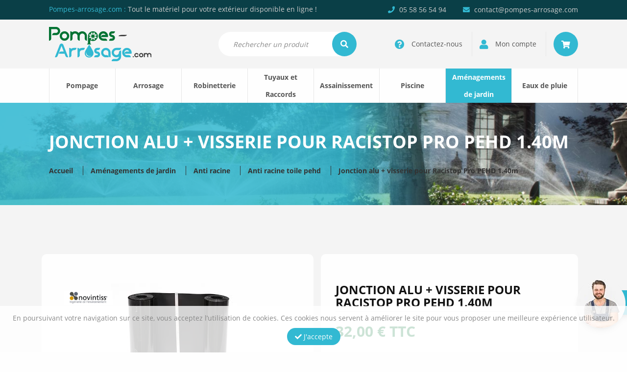

--- FILE ---
content_type: text/html; charset=UTF-8
request_url: https://www.pompes-arrosage.com/produit/jonction-alu-visserie-pour-racistop-pro-pehd-1-40m/
body_size: 26458
content:
<!DOCTYPE html>
<html lang="fr-FR" xmlns:og="http://opengraphprotocol.org/schema/" xmlns:fb="http://www.facebook.com/2008/fbml">
<head>
    <meta charset="UTF-8">
    <meta name="viewport" content="width=device-width, initial-scale=1">
    <title>Jonction alu + visserie pour Racistop Pro PEHD 1.40m - pompes-arrosage.com</title><style id="rocket-critical-css">.fa,.fas{-moz-osx-font-smoothing:grayscale;-webkit-font-smoothing:antialiased;display:inline-block;font-style:normal;font-variant:normal;text-rendering:auto;line-height:1}.fa-angle-left:before{content:"\f104"}.fa-angle-right:before{content:"\f105"}.fa-check:before{content:"\f00c"}.fa-envelope:before{content:"\f0e0"}.fa-phone:before{content:"\f095"}.fa-question-circle:before{content:"\f059"}.fa-search:before{content:"\f002"}.fa-shopping-cart:before{content:"\f07a"}.fa-user:before{content:"\f007"}.sr-only{border:0;clip:rect(0,0,0,0);height:1px;margin:-1px;overflow:hidden;padding:0;position:absolute;width:1px}.fa,.fas{font-family:"Font Awesome 5 Free"}.fa,.fas{font-weight:900}html{box-sizing:border-box;font-family:sans-serif;line-height:1.15;-webkit-text-size-adjust:100%;-ms-text-size-adjust:100%;-ms-overflow-style:scrollbar}*,*::before,*::after{box-sizing:inherit}@-ms-viewport{width:device-width}body{margin:0;font-family:-apple-system,BlinkMacSystemFont,"Segoe UI",Roboto,"Helvetica Neue",Arial,sans-serif;font-size:1rem;font-weight:normal;line-height:1.5;color:#212529;background-color:#fff}h1,h2,h3{margin-top:0;margin-bottom:.5rem}p{margin-top:0;margin-bottom:1rem}ul{margin-top:0;margin-bottom:1rem}ul ul{margin-bottom:0}a{color:#007bff;text-decoration:none;background-color:transparent;-webkit-text-decoration-skip:objects}img{vertical-align:middle;border-style:none}a,button,input,select,textarea{-ms-touch-action:manipulation;touch-action:manipulation}input,button,select,textarea{margin:0;font-family:inherit;font-size:inherit;line-height:inherit}button,input{overflow:visible}button,select{text-transform:none}button,html [type="button"]{-webkit-appearance:button}button::-moz-focus-inner,[type="button"]::-moz-focus-inner{padding:0;border-style:none}textarea{overflow:auto;resize:vertical}::-webkit-file-upload-button{font:inherit;-webkit-appearance:button}h1,h2,h3{margin-bottom:0.5rem;font-family:inherit;font-weight:500;line-height:1.1;color:inherit}h1{font-size:2.5rem}h2{font-size:2rem}h3{font-size:1.75rem}.small{font-size:80%;font-weight:normal}.container{margin-right:auto;margin-left:auto;padding-right:15px;padding-left:15px;width:100%}@media (min-width:768px){.container{max-width:720px}}@media (min-width:992px){.container{max-width:960px}}@media (min-width:1200px){.container{max-width:1140px}}.row{display:-ms-flexbox;display:flex;-ms-flex-wrap:wrap;flex-wrap:wrap;margin-right:-15px;margin-left:-15px}.col-3,.col-4,.col-8,.col-9,.col-12,.col-sm-4,.col-sm-6,.col-sm-8,.col-sm-12,.col-md-3,.col-md-6,.col-md-12,.col-lg-3,.col-lg-4,.col-lg-5,.col-lg-6,.col-lg-7,.col-lg-12,.col-xl-4,.col-xl-6,.col-xl-12{position:relative;width:100%;min-height:1px;padding-right:15px;padding-left:15px;float:left}.col-3{-ms-flex:0 0 25%;flex:0 0 25%;max-width:25%}.col-4{-ms-flex:0 0 33.333333%;flex:0 0 33.333333%;max-width:33.333333%}.col-8{-ms-flex:0 0 66.666667%;flex:0 0 66.666667%;max-width:66.666667%}.col-9{-ms-flex:0 0 75%;flex:0 0 75%;max-width:75%}.col-12{-ms-flex:0 0 100%;flex:0 0 100%;max-width:100%}@media (min-width:768px){.col-sm-4{-ms-flex:0 0 33.333333%;flex:0 0 33.333333%;max-width:33.333333%}.col-sm-6{-ms-flex:0 0 50%;flex:0 0 50%;max-width:50%}.col-sm-8{-ms-flex:0 0 66.666667%;flex:0 0 66.666667%;max-width:66.666667%}.col-sm-12{-ms-flex:0 0 100%;flex:0 0 100%;max-width:100%}}@media (min-width:992px){.col-md-3{-ms-flex:0 0 25%;flex:0 0 25%;max-width:25%}.col-md-6{-ms-flex:0 0 50%;flex:0 0 50%;max-width:50%}.col-md-12{-ms-flex:0 0 100%;flex:0 0 100%;max-width:100%}}@media (min-width:1200px){.col-lg-3{-ms-flex:0 0 25%;flex:0 0 25%;max-width:25%}.col-lg-4{-ms-flex:0 0 33.333333%;flex:0 0 33.333333%;max-width:33.333333%}.col-lg-5{-ms-flex:0 0 41.666667%;flex:0 0 41.666667%;max-width:41.666667%}.col-lg-6{-ms-flex:0 0 50%;flex:0 0 50%;max-width:50%}.col-lg-7{-ms-flex:0 0 58.333333%;flex:0 0 58.333333%;max-width:58.333333%}.col-lg-12{-ms-flex:0 0 100%;flex:0 0 100%;max-width:100%}}.btn{display:inline-block;font-weight:normal;text-align:center;white-space:nowrap;vertical-align:middle;border:1px solid transparent;padding:0.5rem 0.75rem;font-size:1rem;line-height:1.25;border-radius:0.25rem}.sr-only{position:absolute;width:1px;height:1px;padding:0;overflow:hidden;clip:rect(0,0,0,0);white-space:nowrap;-webkit-clip-path:inset(50%);clip-path:inset(50%);border:0}@media (min-width:992px) and (max-width:1199px){.hidden-md{display:none!important}}@media (min-width:1200px) and (max-width:1499px){.hidden-lg{display:none!important}}.owl-carousel,.owl-carousel .owl-item{position:relative}.owl-carousel{display:none;width:100%;z-index:1}.owl-carousel .owl-stage{position:relative;-ms-touch-action:pan-Y;touch-action:manipulation;-moz-backface-visibility:hidden}.owl-carousel .owl-stage:after{content:".";display:block;clear:both;visibility:hidden;line-height:0;height:0}.owl-carousel .owl-stage-outer{position:relative;overflow:hidden;-webkit-transform:translate3d(0,0,0)}.owl-carousel .owl-item{-webkit-backface-visibility:hidden;-moz-backface-visibility:hidden;-ms-backface-visibility:hidden;-webkit-transform:translate3d(0,0,0);-moz-transform:translate3d(0,0,0);-ms-transform:translate3d(0,0,0)}.owl-carousel .owl-item{min-height:1px;float:left;-webkit-backface-visibility:hidden;-webkit-touch-callout:none}.owl-carousel .owl-item img{display:block;width:100%}.owl-carousel .owl-dots.disabled,.owl-carousel .owl-nav.disabled{display:none}.owl-carousel.owl-loaded{display:block}.owl-carousel .owl-nav button.owl-next,.owl-carousel .owl-nav button.owl-prev{background:0 0;color:inherit;border:none;padding:0!important;font:inherit}.owl-carousel.owl-drag .owl-item{-ms-touch-action:pan-y;touch-action:pan-y}.ui-helper-hidden-accessible{border:0;clip:rect(0 0 0 0);height:1px;margin:-1px;overflow:hidden;padding:0;position:absolute;width:1px}.ui-front{z-index:100}.ui-autocomplete{position:absolute;top:0;left:0}.ui-menu{list-style:none;padding:0;margin:0;display:block;outline:none}.ui-widget{font-family:Arial,Helvetica,sans-serif;font-size:1em}.ui-widget-content{border:1px solid #ddd;background:#fff;color:#333}:root{--woocommerce:#a46497;--wc-green:#7ad03a;--wc-red:#a00;--wc-orange:#ffba00;--wc-blue:#2ea2cc;--wc-primary:#a46497;--wc-primary-text:white;--wc-secondary:#ebe9eb;--wc-secondary-text:#515151;--wc-highlight:#77a464;--wc-highligh-text:white;--wc-content-bg:#fff;--wc-subtext:#767676}.woocommerce img,.woocommerce-page img{height:auto;max-width:100%}:root{--woocommerce:#a46497;--wc-green:#7ad03a;--wc-red:#a00;--wc-orange:#ffba00;--wc-blue:#2ea2cc;--wc-primary:#a46497;--wc-primary-text:white;--wc-secondary:#ebe9eb;--wc-secondary-text:#515151;--wc-highlight:#77a464;--wc-highligh-text:white;--wc-content-bg:#fff;--wc-subtext:#767676}.woocommerce #review_form #respond .form-submit input{left:auto}.woocommerce #review_form #respond textarea{box-sizing:border-box;width:100%}#content{display:block;float:left;width:100%;position:relative;clear:both}#content .row{float:left;display:block;clear:both;width:100%;padding-top:100px;padding-bottom:100px;margin:0}img{max-width:100%;height:auto}p{display:block;float:left;clear:both;width:100%;text-align:justify;font-size:14px}p:last-child{margin-bottom:0}a{color:var(--main-color);font-weight:bold}#content li{float:left;width:100%}#content ul{display:block;float:left;width:100%}.navbar-toggle2{background:none;border:none;float:left;position:relative;height:70px}.navbar-toggle2 .icon-bar{display:block;background:#555;width:22px;height:3px;margin:4px 0;opacity:1;transform-origin:5% 50%}.navbar-toggle2 .icon-bar.first-bar{margin-top:0}.navbar-toggle2 .icon-bar.last-bar{margin-bottom:0}.overlay-menu{display:block;visibility:hidden;background:rgba(0,0,0,0.8);position:fixed;top:0;right:0;left:0;bottom:0;opacity:0;z-index:1000}.btn{font-size:14px;font-weight:bold;text-transform:uppercase;line-height:50px;padding:0 30px;margin:0;-webkit-border-radius:50px;-moz-border-radius:50px;border-radius:50px;position:relative}.btn.btn-bleu{background:var(--main-color);color:#fff}.btn.btn-contour{background:transparent;color:var(--main-color);font-weight:normal;border:1px solid var(--main-color)}.btn.small{line-height:33px;padding:0 15px;text-transform:none;font-weight:normal}h1,h2,h3{;float:left;display:block;clear:both;width:100%;font-weight:bold;padding:0 0 60px 0;margin:0;font-size:36px;text-align:left;color:#111111;text-transform:uppercase}h3{font-size:18px;padding-bottom:15px;color:#333}@media (max-width:499px){h1,h2{font-size:30px}.btn{white-space:normal}} body{float:left;display:block;clear:both;width:100%;color:#555555;font-family:'Open Sans',sans-serif;line-height:20px;background:#fefefe;font-size:14px}:root{--main-color:#32b9d2;--main-rgba-color:50, 185, 210;--main-dark-color:#17808c;--second-color:#037333;--grey:#3a3a3a;--red:#a40000}#header{float:left;display:block;width:100%;clear:both;padding:0;position:relative;z-index:1100}#header .top-header{float:left;display:block;width:100%;clear:both;padding:10px 0;position:relative;background:#0A3F47}.top-header p{text-align:left;line-height:18px;color:#ccc}.top-header p span{color:var(--main-color)}.infos-contact{text-align:right}ul.list-contact,ul.menu-account{display:inline-block;clear:both;list-style:none;padding:0;margin:0;text-align:right}ul.list-contact li,ul.menu-account li{display:inline-block;width:auto;padding:0 0 0 10px;line-height:18px}ul.list-contact li{padding-left:30px;color:#ccc}ul.list-contact li i{color:var(--main-color);padding-right:5px}#header .mid-header{float:left;display:block;width:100%;clear:both;padding:15px 0;position:relative;background:#f4f4f4}.logo img{max-height:70px}.bar-recherche-container{float:left;display:block;width:100%;position:relative;text-align:right}.bar-recherche-container input{background:#fff;-webkit-border-radius:50px;-moz-border-radius:50px;border-radius:50px;padding:0 30px;margin:10px 0;height:50px;width:80%;border:none;font-size:16px}.bar-recherche-container i{position:absolute;right:5px;top:10px;background:var(--main-color);-webkit-border-radius:50px;-moz-border-radius:50px;border-radius:50px;height:50px;border:none;width:50px;color:#fff;font-size:16px;text-align:center;padding:17px 15px}::-webkit-input-placeholder{color:#888;font-style:italic;font-size:14px}:-moz-placeholder{color:#888;font-style:italic;font-size:14px}::-moz-placeholder{color:#888;font-style:italic;font-size:14px}:-ms-input-placeholder{color:#888;font-style:italic;font-size:14px}ul.menu-account{display:block;float:left;width:100%;padding:10px 0}ul.menu-account li{border-left:1px solid #e6e6e6;margin-left:15px;padding-left:15px}ul.menu-account li:first-child{border:none}ul.menu-account li a{display:block;color:#555;font-size:14px;line-height:50px;font-weight:normal}ul.menu-account li a i{font-size:20px;color:var(--main-color);position:relative;vertical-align:middle;margin-right:10px}ul.menu-account li.panier a{padding:0 15px;width:50px;background:var(--main-color);text-align:center;-webkit-border-radius:50%;-moz-border-radius:50%;border-radius:50%}ul.menu-account li.panier a i{font-size:16px;color:#fff;margin:0}.ui-widget-content{z-index:1200;max-width:400px;border-color:transparent}#header .bottom-header{float:left;display:block;width:100%;clear:both;padding:0;position:relative;background:#fefefe}#menu{display:block;width:100%;float:left;padding:0;margin:0;max-height:70px}#menu>ul{display:block;float:left;width:100%;position:relative;clear:both;list-style:none;padding:0;margin:0;border-right:1px solid #e6e6e6}#menu>ul>li{display:block;float:left;list-style:none;padding:0 10px;text-align:center;border-left:1px solid #e6e6e6}#menu>ul>li .sub-menu>li:first-child:nth-last-child(4),#menu>ul>li .sub-menu>li:first-child:nth-last-child(4)~li{width:33.3333%}#menu>ul>li .sub-menu>li:first-child:nth-last-child(5),#menu>ul>li .sub-menu>li:first-child:nth-last-child(5)~li{width:25%}#menu>ul>li .sub-menu>li:first-child:nth-last-child(6),#menu>ul>li .sub-menu>li:first-child:nth-last-child(6)~li{width:20%}#menu>ul>li .sub-menu>li:first-child:nth-last-child(7),#menu>ul>li .sub-menu>li:first-child:nth-last-child(7)~li{width:16.6666%}#menu>ul>li .sub-menu>li:first-child:nth-last-child(8),#menu>ul>li .sub-menu>li:first-child:nth-last-child(8)~li{width:14.28%}#menu>ul>li:first-child:nth-last-child(8),#menu>ul>li:first-child:nth-last-child(8)~li{width:12.5%}#menu>ul>li>a{display:block;position:relative;font-weight:bold;color:#555;line-height:70px;padding:0 20px;font-size:17px}#menu>ul>li:first-child:nth-last-child(8)>a,#menu>ul>li:first-child:nth-last-child(8)~li>a{font-size:15px;padding:0 15px;height:70px}#menu>ul>li:nth-child(4)>a,#menu>ul>li:nth-child(7)>a{line-height:35px}#menu>ul>li.current-product_cat-ancestor{background:var(--main-color)}#menu>ul>li.current-product_cat-ancestor>a{color:#fff!important}#menu>ul>li .sub-menu{display:block;position:absolute;top:95px;left:0;padding:30px 15px;margin:0;background:#fefefe;border-top:3px solid var(--main-color);list-style:none;z-index:4000;text-align:left;opacity:0;overflow:hidden;visibility:hidden;width:100%}#menu>ul>li .sub-menu>li{display:block;float:left;list-style:none;padding:0 10px}#menu>ul>li .sub-menu>li>a{text-transform:uppercase;color:var(--second-color);font-size:13px;letter-spacing:1px;display:block;float:left;line-height:normal;border-bottom:1px solid #e6e6e6;padding-bottom:10px;margin-bottom:15px}#menu>ul>li .sub-menu>li .sub-sub-menu{display:block;float:left;list-style:none;width:100%;margin:0;padding:0}#menu>ul>li .sub-menu>li .sub-sub-menu>li{display:block;float:left;width:100%;list-style:none}#menu>ul>li .sub-menu>li .sub-sub-menu>li>a{color:#555;font-size:14px;font-weight:normal;display:block;float:left;line-height:15px;margin-bottom:15px}#menu .slider-marque{margin-top:30px;padding-top:30px;border-top:1px solid #e6e6e6}@media (max-width:1499px){#menu>ul>li:first-child:nth-last-child(8)>a,#menu>ul>li:first-child:nth-last-child(8)~li>a{font-size:14px;padding:0}}@media (max-width:1199px){ul.menu-account li.panier a{background:none}ul.menu-account li.panier a i{color:var(--main-color)}.top-header p,.infos-contact{text-align:center}.infos-contact{margin-top:5px}ul.menu-account li a span{display:none}ul.menu-account li a i{margin-right:0}ul.menu-account li.panier a{width:auto;padding:0}#menu>ul>li{padding:0 5px}#menu>ul>li:first-child:nth-last-child(8)>a,#menu>ul>li:first-child:nth-last-child(8)~li>a{font-size:12px;height:60px}#menu>ul>li>a{line-height:60px}#menu>ul>li:nth-child(4)>a,#menu>ul>li:nth-child(7)>a{line-height:30px}}@media (max-width:991px){#header .mid-header{padding-bottom:0}#menu{display:block!important;width:auto;max-width:0;max-height:unset;overflow:hidden;position:fixed;padding:0;left:0;top:219px;bottom:0;background:#fefefe;border-top:3px solid var(--main-color);height:auto;overflow-y:auto;z-index:1200}#menu ul{width:100%;min-width:300px;padding:0}#menu ul li{width:100%!important;border-left:none;border-bottom:1px solid #e6e6e6;padding:0 15px}#menu ul li a{padding:0;line-height:70px!important;float:left;font-size:15px!important;height:auto!important}#menu>ul>li .sub-menu{display:none}}@media (max-width:767px){#header .mid-header .logo{padding-top:15px}#menu{top:237px}}@media (max-width:499px){#header .top-header{display:none}#header .mid-header .logo{max-width:100%;text-align:center;padding-bottom:15px}.bar-recherche-container{max-width:100%}.bar-recherche-container input{width:100%}#menu{top:255px}}#entete{float:left;display:block;width:100%;clear:both;position:relative;background-size:cover!important}#entete .hover-entete{float:left;display:block;width:100%;height:100%;clear:both;background:linear-gradient(90deg,rgba(50,185,210,0.85) 0%,rgba(50,185,210,0.85) 55%,rgba(50,185,210,0) 70%,rgba(50,185,210,0) 100%);padding:60px 0}#entete h1{color:#fff;padding-bottom:30px}#entete .ariane{display:block;float:left;width:100%;clear:both;position:relative;text-align:left}#entete .ariane a{color:#333;position:relative;margin-right:15px;padding-right:20px;border-right:1px solid #333;font-weight:bold}#entete .ariane a:last-child{margin:0;padding:0;border:none}.row.intro{float:left;display:block;width:100%;clear:both;position:relative;background:#f4f4f4}@media (min-width:992px) and (max-width:1199px){.single-product #entete .hover-entete{background:rgba(var(--main-rgba-color),0.85)}}@media (max-width:991px){.single-product #entete .ariane a{clear:both;float:left;margin:0;padding:0;border:none}}@media (max-width:767px){#entete .hover-entete{background:rgba(var(--main-rgba-color),0.85)}}@media (max-width:499px){#entete .ariane a{clear:both;float:left;margin:0;padding:0;border:none}}.slider-marque{position:relative;display:block;float:left;width:100%}.slider-marque .owl-stage-outer{overflow:hidden}.slider-marque .owl-item{text-align:center}.slider-marque .item{position:relative;display:inline-block;vertical-align:middle;max-width:160px;max-height:50px;width:auto;height:auto}.slider-marque .owl-nav .owl-prev,.slider-marque .owl-nav .owl-next{display:block;position:absolute;top:calc(50% - 12.5px);font-size:25px;color:#cccccc;background:none;border:0}.slider-marque .owl-nav .owl-prev{left:-25px}.slider-marque .owl-nav .owl-next{right:-25px}.sav{display:block;position:fixed;right:-150px;bottom:50px;z-index:5000}.sav img{position:relative;-webkit-border-radius:50%;-moz-border-radius:50%;border-radius:50%;-webkit-box-shadow:0 10px 15px -10px rgba(0,0,0,0.5);-moz-box-shadow:0 10px 15px -10px rgba(0,0,0,0.5);box-shadow:0 10px 15px -10px rgba(0,0,0,0.5);margin-right:-30px;z-index:2}.sav p{position:relative;display:inline-block;float:none;width:auto;padding:0 15px 0 45px;background:var(--main-color);color:#fff;font-weight:bold;font-size:16px;line-height:50px;-webkit-box-shadow:0 10px 15px -10px rgba(0,0,0,0.5);-moz-box-shadow:0 10px 15px -10px rgba(0,0,0,0.5);box-shadow:0 10px 15px -10px rgba(0,0,0,0.5);z-index:1}@media (max-width:767px){.slider-marque .owl-nav .owl-prev,.slider-marque .owl-nav .owl-next{display:none}.sav{display:none}}.popup-content{padding:30px 15px;text-align:center}.popup-content h3{text-align:center}.popup-content p{text-align:center}.popup-content .btn{margin:15px 5px 0 5px}.details-produit{display:block;float:left;width:100%;position:relative;background:#fefefe;-webkit-border-radius:10px;-moz-border-radius:10px;border-radius:10px;padding:60px 30px 0 30px}.details-produit .thumbnail{display:block;float:left;width:100%;position:relative;text-align:center;margin-bottom:60px}.details-produit .thumbnail .marque{position:absolute;top:15px;left:15px;max-width:100px;height:auto}.bloc-detail{display:block;float:left;width:100%;margin-bottom:60px}.bloc-detail h3{border-bottom:1px solid #e6e6e6;padding-bottom:5px;margin-bottom:15px}.details-sticky{position:relative}.details-sticky .container-sticky-produit{display:block;float:left;width:100%;position:-webkit-sticky;position:sticky;top:15px;background:#fefefe;-webkit-border-radius:10px;-moz-border-radius:10px;border-radius:10px;padding:60px 30px}.details-sticky .container-sticky-produit h2{font-size:24px;padding-bottom:5px;border-bottom:1px solid #e6e6e6;margin-bottom:30px}.details-sticky .container-sticky-produit .prix-produit{font-size:30px;color:var(--second-color);font-weight:bold;margin-bottom:40px}.details-sticky .container-sticky-produit ul.infos-produit{float:left;display:block;width:100%;list-style:none;padding:0 0 30px 0;margin:0 0 30px 0;border-bottom:1px solid #e6e6e6}.details-sticky .container-sticky-produit ul.infos-produit li{line-height:25px}ul.infos-produit li .title-info{margin-right:10px;margin-bottom:0}ul.infos-produit li .link-cat{padding-right:10px;margin-right:10px;border-right:1px solid #ccc}ul.infos-produit li .link-cat:last-child{padding:0;margin:0;border:none}ul.infos-produit li .enstock{color:var(--second-color);font-weight:bold}.link-avis{font-weight:normal;color:#555}.title-info{text-transform:uppercase;color:#888;font-size:13px;letter-spacing:1px;display:block;float:left}@media (max-width:991px){.details-sticky{margin-top:60px;padding:0}.details-sticky .container-sticky-produit{position:relative;top:unset}}#cookies{display:block;float:left;width:100%;position:fixed;left:0;bottom:0;background:rgba(255,255,255,0.8);color:#888;text-align:center;z-index:1500;padding:15px 0}#cookies p{text-align:center;font-size:14px;margin-bottom:10px}#cookies .btn{margin:0}.woocommerce #review_form #respond textarea{display:block;width:100%;float:left;line-height:36px;border:1px solid #ccc;border-radius:10px;padding:0 15px}.woocommerce #review_form #respond textarea{min-height:100px;padding-top:10px}@media all and (-ms-high-contrast:none),(-ms-high-contrast:active){.top-header p span,ul.list-contact li i,ul.menu-account li a i,a,.btn.btn-contour{color:#32b9d2}.bar-recherche-container i,ul.menu-account li.panier a,#menu>ul>li.current-product_cat-ancestor,.sav p,.btn.btn-bleu{background:#32b9d2}.btn.btn-contour{border:1px solid #32b9d2}#menu>ul>li .sub-menu{border-top:3px solid #32b9d2}#menu>ul>li .sub-menu>li>a,.details-sticky .container-sticky-produit .prix-produit,ul.infos-produit li .enstock{color:#037333}@media (max-width:1199px){ul.menu-account li.panier a i{color:#32b9d2}}@media (max-width:991px){#menu{border-top:3px solid #32b9d2}}@media (min-width:992px) and (max-width:1199px){.single-product #entete .hover-entete{background:rgba(50,185,210,0.85)}}@media (max-width:767px){#entete .hover-entete{background:rgba(50,185,210,0.85)}}}</style><link rel="preload" href="https://www.pompes-arrosage.com/wp-content/cache/min/1/d95325f55a0d49b55f19f56c53f4bcde.css" data-rocket-async="style" as="style" onload="this.onload=null;this.rel='stylesheet'" media="all" data-minify="1" />
   
    <!-- FONTS -->
    <!--<link href="https://fonts.googleapis.com/css2?family=Open+Sans:wght@400;700&display=swap" data-rocket-async="style" as="style" onload="this.onload=null;this.rel='stylesheet'" rel="preload">-->
    

			<link rel="icon" type="image/png" href="https://www.pompes-arrosage.com/wp-content/uploads/2021/01/favicon2.jpg">
	    <!--[if lt IE 9]>
   	    <script src="https://www.pompes-arrosage.com/wp-content/themes/pompes-arrosage/js/html5.js"></script>
   	<![endif]-->

        <link href="https://www.pompes-arrosage.com/produit/jonction-alu-visserie-pour-racistop-pro-pehd-1-40m/" rel="canonical" />

    <!-- Données structurées -->
    <script type="application/ld+json">
        {
            "@context": "http://schema.org/",
            "@type": "WebSite",
            "name": "Pompes Arrosage",
            "url": "https://www.pompes-arrosage.com"
        }
    </script>
    <script type="application/ld+json">
        {
            "@context": "https://schema.org",
            "@type": "Organization",
            "name": "Pompes Arrosage",
            "url": "https://pompes-arrosage.com",
            "logo": "https://www.pompes-arrosage.com/wp-content/uploads/2020/08/pompes-arrosage.com_.svg",
             "contactPoint": [
                {
                    "@type": "ContactPoint",
                    "telephone": "+33558565494",
                    "contactType": "customer service",
                    "email": "contact@pompes-arrosage.com",
                    "areaServed": "FR",
                    "availableLanguage": "fr"
                }
            ]
        }
    </script>
            <script type="application/ld+json">
            {
                "@context": "https://schema.org/",
                "@type": "Product",
                "name": "Jonction alu + visserie pour Racistop Pro PEHD 1.40m",
                "image": "https://www.pompes-arrosage.com/wp-content/uploads/2021/03/racistop-noventiss.jpg",
                "description": "Barriere anti racine",
                "brand": "Novintiss",
                "offers": {
                    "@type": "Offer",
                    "url": "https://www.pompes-arrosage.com/produit/jonction-alu-visserie-pour-racistop-pro-pehd-1-40m/",
                    "priceCurrency": "€",
                    "price": "26.6652",
                    "availability": "https://schema.org/InStock",
                    "itemCondition": "https://schema.org/NewCondition"
                },
                            }
        </script>
    
    
	<style>
		.wpcf7-submit{
			display:none;
		}
		.recaptcha-btn{
			display:block;
		}
		.grecaptcha-badge {display: none;} 
	</style>
	<script data-rocketlazyloadscript='[data-uri]' type="text/javascript"></script><script  src="https://www.google.com/recaptcha/api.js?onload=renderGoogleInvisibleRecaptchaFront&render=explicit" async defer></script><meta name='robots' content='index, follow, max-image-preview:large, max-snippet:-1, max-video-preview:-1' />

	<!-- This site is optimized with the Yoast SEO plugin v21.8.1 - https://yoast.com/wordpress/plugins/seo/ -->
	<link rel="canonical" href="https://www.pompes-arrosage.com/produit/jonction-alu-visserie-pour-racistop-pro-pehd-1-40m/" />
	<meta name="twitter:label1" content="Durée de lecture estimée" />
	<meta name="twitter:data1" content="1 minute" />
	<script type="application/ld+json" class="yoast-schema-graph">{"@context":"https://schema.org","@graph":[{"@type":"WebPage","@id":"https://www.pompes-arrosage.com/produit/jonction-alu-visserie-pour-racistop-pro-pehd-1-40m/","url":"https://www.pompes-arrosage.com/produit/jonction-alu-visserie-pour-racistop-pro-pehd-1-40m/","name":"Jonction alu + visserie pour Racistop Pro PEHD 1.40m - pompes-arrosage.com","isPartOf":{"@id":"https://www.pompes-arrosage.com/#website"},"primaryImageOfPage":{"@id":"https://www.pompes-arrosage.com/produit/jonction-alu-visserie-pour-racistop-pro-pehd-1-40m/#primaryimage"},"image":{"@id":"https://www.pompes-arrosage.com/produit/jonction-alu-visserie-pour-racistop-pro-pehd-1-40m/#primaryimage"},"thumbnailUrl":"https://www.pompes-arrosage.com/wp-content/uploads/2021/03/racistop-noventiss.jpg","datePublished":"2021-03-26T12:21:09+00:00","dateModified":"2022-12-21T09:44:56+00:00","breadcrumb":{"@id":"https://www.pompes-arrosage.com/produit/jonction-alu-visserie-pour-racistop-pro-pehd-1-40m/#breadcrumb"},"inLanguage":"fr-FR","potentialAction":[{"@type":"ReadAction","target":["https://www.pompes-arrosage.com/produit/jonction-alu-visserie-pour-racistop-pro-pehd-1-40m/"]}]},{"@type":"ImageObject","inLanguage":"fr-FR","@id":"https://www.pompes-arrosage.com/produit/jonction-alu-visserie-pour-racistop-pro-pehd-1-40m/#primaryimage","url":"https://www.pompes-arrosage.com/wp-content/uploads/2021/03/racistop-noventiss.jpg","contentUrl":"https://www.pompes-arrosage.com/wp-content/uploads/2021/03/racistop-noventiss.jpg","width":271,"height":186},{"@type":"BreadcrumbList","@id":"https://www.pompes-arrosage.com/produit/jonction-alu-visserie-pour-racistop-pro-pehd-1-40m/#breadcrumb","itemListElement":[{"@type":"ListItem","position":1,"name":"Accueil","item":"https://www.pompes-arrosage.com/"},{"@type":"ListItem","position":2,"name":"Boutique","item":"https://www.pompes-arrosage.com/boutique/"},{"@type":"ListItem","position":3,"name":"Jonction alu + visserie pour Racistop Pro PEHD 1.40m"}]},{"@type":"WebSite","@id":"https://www.pompes-arrosage.com/#website","url":"https://www.pompes-arrosage.com/","name":"pompes-arrosage.com","description":"Tout le matériel pour votre extérieur disponible en ligne !","potentialAction":[{"@type":"SearchAction","target":{"@type":"EntryPoint","urlTemplate":"https://www.pompes-arrosage.com/?s={search_term_string}"},"query-input":"required name=search_term_string"}],"inLanguage":"fr-FR"}]}</script>
	<!-- / Yoast SEO plugin. -->



<link rel="alternate" type="application/rss+xml" title="pompes-arrosage.com &raquo; Jonction alu + visserie pour Racistop Pro PEHD 1.40m Flux des commentaires" href="https://www.pompes-arrosage.com/produit/jonction-alu-visserie-pour-racistop-pro-pehd-1-40m/feed/" />
<meta property="fb:app_id" content="423746958492285"/><meta property="og:type" content="article"/><meta property="og:title" content="Jonction alu + visserie pour Racistop Pro PEHD 1.40m"/><meta property="og:description" content="barriere anti racine"/><meta property="og:url" content="https://www.pompes-arrosage.com/produit/jonction-alu-visserie-pour-racistop-pro-pehd-1-40m/"/><meta property="og:image" content="https://www.pompes-arrosage.com/wp-content/uploads/2021/03/racistop-noventiss.jpg"/>
            <meta property="og:site_name" content="pompes-arrosage.com"/>








<style id='global-styles-inline-css' type='text/css'>
body{--wp--preset--color--black: #000000;--wp--preset--color--cyan-bluish-gray: #abb8c3;--wp--preset--color--white: #ffffff;--wp--preset--color--pale-pink: #f78da7;--wp--preset--color--vivid-red: #cf2e2e;--wp--preset--color--luminous-vivid-orange: #ff6900;--wp--preset--color--luminous-vivid-amber: #fcb900;--wp--preset--color--light-green-cyan: #7bdcb5;--wp--preset--color--vivid-green-cyan: #00d084;--wp--preset--color--pale-cyan-blue: #8ed1fc;--wp--preset--color--vivid-cyan-blue: #0693e3;--wp--preset--color--vivid-purple: #9b51e0;--wp--preset--gradient--vivid-cyan-blue-to-vivid-purple: linear-gradient(135deg,rgba(6,147,227,1) 0%,rgb(155,81,224) 100%);--wp--preset--gradient--light-green-cyan-to-vivid-green-cyan: linear-gradient(135deg,rgb(122,220,180) 0%,rgb(0,208,130) 100%);--wp--preset--gradient--luminous-vivid-amber-to-luminous-vivid-orange: linear-gradient(135deg,rgba(252,185,0,1) 0%,rgba(255,105,0,1) 100%);--wp--preset--gradient--luminous-vivid-orange-to-vivid-red: linear-gradient(135deg,rgba(255,105,0,1) 0%,rgb(207,46,46) 100%);--wp--preset--gradient--very-light-gray-to-cyan-bluish-gray: linear-gradient(135deg,rgb(238,238,238) 0%,rgb(169,184,195) 100%);--wp--preset--gradient--cool-to-warm-spectrum: linear-gradient(135deg,rgb(74,234,220) 0%,rgb(151,120,209) 20%,rgb(207,42,186) 40%,rgb(238,44,130) 60%,rgb(251,105,98) 80%,rgb(254,248,76) 100%);--wp--preset--gradient--blush-light-purple: linear-gradient(135deg,rgb(255,206,236) 0%,rgb(152,150,240) 100%);--wp--preset--gradient--blush-bordeaux: linear-gradient(135deg,rgb(254,205,165) 0%,rgb(254,45,45) 50%,rgb(107,0,62) 100%);--wp--preset--gradient--luminous-dusk: linear-gradient(135deg,rgb(255,203,112) 0%,rgb(199,81,192) 50%,rgb(65,88,208) 100%);--wp--preset--gradient--pale-ocean: linear-gradient(135deg,rgb(255,245,203) 0%,rgb(182,227,212) 50%,rgb(51,167,181) 100%);--wp--preset--gradient--electric-grass: linear-gradient(135deg,rgb(202,248,128) 0%,rgb(113,206,126) 100%);--wp--preset--gradient--midnight: linear-gradient(135deg,rgb(2,3,129) 0%,rgb(40,116,252) 100%);--wp--preset--duotone--dark-grayscale: url('#wp-duotone-dark-grayscale');--wp--preset--duotone--grayscale: url('#wp-duotone-grayscale');--wp--preset--duotone--purple-yellow: url('#wp-duotone-purple-yellow');--wp--preset--duotone--blue-red: url('#wp-duotone-blue-red');--wp--preset--duotone--midnight: url('#wp-duotone-midnight');--wp--preset--duotone--magenta-yellow: url('#wp-duotone-magenta-yellow');--wp--preset--duotone--purple-green: url('#wp-duotone-purple-green');--wp--preset--duotone--blue-orange: url('#wp-duotone-blue-orange');--wp--preset--font-size--small: 13px;--wp--preset--font-size--medium: 20px;--wp--preset--font-size--large: 36px;--wp--preset--font-size--x-large: 42px;--wp--preset--spacing--20: 0.44rem;--wp--preset--spacing--30: 0.67rem;--wp--preset--spacing--40: 1rem;--wp--preset--spacing--50: 1.5rem;--wp--preset--spacing--60: 2.25rem;--wp--preset--spacing--70: 3.38rem;--wp--preset--spacing--80: 5.06rem;--wp--preset--shadow--natural: 6px 6px 9px rgba(0, 0, 0, 0.2);--wp--preset--shadow--deep: 12px 12px 50px rgba(0, 0, 0, 0.4);--wp--preset--shadow--sharp: 6px 6px 0px rgba(0, 0, 0, 0.2);--wp--preset--shadow--outlined: 6px 6px 0px -3px rgba(255, 255, 255, 1), 6px 6px rgba(0, 0, 0, 1);--wp--preset--shadow--crisp: 6px 6px 0px rgba(0, 0, 0, 1);}:where(.is-layout-flex){gap: 0.5em;}body .is-layout-flow > .alignleft{float: left;margin-inline-start: 0;margin-inline-end: 2em;}body .is-layout-flow > .alignright{float: right;margin-inline-start: 2em;margin-inline-end: 0;}body .is-layout-flow > .aligncenter{margin-left: auto !important;margin-right: auto !important;}body .is-layout-constrained > .alignleft{float: left;margin-inline-start: 0;margin-inline-end: 2em;}body .is-layout-constrained > .alignright{float: right;margin-inline-start: 2em;margin-inline-end: 0;}body .is-layout-constrained > .aligncenter{margin-left: auto !important;margin-right: auto !important;}body .is-layout-constrained > :where(:not(.alignleft):not(.alignright):not(.alignfull)){max-width: var(--wp--style--global--content-size);margin-left: auto !important;margin-right: auto !important;}body .is-layout-constrained > .alignwide{max-width: var(--wp--style--global--wide-size);}body .is-layout-flex{display: flex;}body .is-layout-flex{flex-wrap: wrap;align-items: center;}body .is-layout-flex > *{margin: 0;}:where(.wp-block-columns.is-layout-flex){gap: 2em;}.has-black-color{color: var(--wp--preset--color--black) !important;}.has-cyan-bluish-gray-color{color: var(--wp--preset--color--cyan-bluish-gray) !important;}.has-white-color{color: var(--wp--preset--color--white) !important;}.has-pale-pink-color{color: var(--wp--preset--color--pale-pink) !important;}.has-vivid-red-color{color: var(--wp--preset--color--vivid-red) !important;}.has-luminous-vivid-orange-color{color: var(--wp--preset--color--luminous-vivid-orange) !important;}.has-luminous-vivid-amber-color{color: var(--wp--preset--color--luminous-vivid-amber) !important;}.has-light-green-cyan-color{color: var(--wp--preset--color--light-green-cyan) !important;}.has-vivid-green-cyan-color{color: var(--wp--preset--color--vivid-green-cyan) !important;}.has-pale-cyan-blue-color{color: var(--wp--preset--color--pale-cyan-blue) !important;}.has-vivid-cyan-blue-color{color: var(--wp--preset--color--vivid-cyan-blue) !important;}.has-vivid-purple-color{color: var(--wp--preset--color--vivid-purple) !important;}.has-black-background-color{background-color: var(--wp--preset--color--black) !important;}.has-cyan-bluish-gray-background-color{background-color: var(--wp--preset--color--cyan-bluish-gray) !important;}.has-white-background-color{background-color: var(--wp--preset--color--white) !important;}.has-pale-pink-background-color{background-color: var(--wp--preset--color--pale-pink) !important;}.has-vivid-red-background-color{background-color: var(--wp--preset--color--vivid-red) !important;}.has-luminous-vivid-orange-background-color{background-color: var(--wp--preset--color--luminous-vivid-orange) !important;}.has-luminous-vivid-amber-background-color{background-color: var(--wp--preset--color--luminous-vivid-amber) !important;}.has-light-green-cyan-background-color{background-color: var(--wp--preset--color--light-green-cyan) !important;}.has-vivid-green-cyan-background-color{background-color: var(--wp--preset--color--vivid-green-cyan) !important;}.has-pale-cyan-blue-background-color{background-color: var(--wp--preset--color--pale-cyan-blue) !important;}.has-vivid-cyan-blue-background-color{background-color: var(--wp--preset--color--vivid-cyan-blue) !important;}.has-vivid-purple-background-color{background-color: var(--wp--preset--color--vivid-purple) !important;}.has-black-border-color{border-color: var(--wp--preset--color--black) !important;}.has-cyan-bluish-gray-border-color{border-color: var(--wp--preset--color--cyan-bluish-gray) !important;}.has-white-border-color{border-color: var(--wp--preset--color--white) !important;}.has-pale-pink-border-color{border-color: var(--wp--preset--color--pale-pink) !important;}.has-vivid-red-border-color{border-color: var(--wp--preset--color--vivid-red) !important;}.has-luminous-vivid-orange-border-color{border-color: var(--wp--preset--color--luminous-vivid-orange) !important;}.has-luminous-vivid-amber-border-color{border-color: var(--wp--preset--color--luminous-vivid-amber) !important;}.has-light-green-cyan-border-color{border-color: var(--wp--preset--color--light-green-cyan) !important;}.has-vivid-green-cyan-border-color{border-color: var(--wp--preset--color--vivid-green-cyan) !important;}.has-pale-cyan-blue-border-color{border-color: var(--wp--preset--color--pale-cyan-blue) !important;}.has-vivid-cyan-blue-border-color{border-color: var(--wp--preset--color--vivid-cyan-blue) !important;}.has-vivid-purple-border-color{border-color: var(--wp--preset--color--vivid-purple) !important;}.has-vivid-cyan-blue-to-vivid-purple-gradient-background{background: var(--wp--preset--gradient--vivid-cyan-blue-to-vivid-purple) !important;}.has-light-green-cyan-to-vivid-green-cyan-gradient-background{background: var(--wp--preset--gradient--light-green-cyan-to-vivid-green-cyan) !important;}.has-luminous-vivid-amber-to-luminous-vivid-orange-gradient-background{background: var(--wp--preset--gradient--luminous-vivid-amber-to-luminous-vivid-orange) !important;}.has-luminous-vivid-orange-to-vivid-red-gradient-background{background: var(--wp--preset--gradient--luminous-vivid-orange-to-vivid-red) !important;}.has-very-light-gray-to-cyan-bluish-gray-gradient-background{background: var(--wp--preset--gradient--very-light-gray-to-cyan-bluish-gray) !important;}.has-cool-to-warm-spectrum-gradient-background{background: var(--wp--preset--gradient--cool-to-warm-spectrum) !important;}.has-blush-light-purple-gradient-background{background: var(--wp--preset--gradient--blush-light-purple) !important;}.has-blush-bordeaux-gradient-background{background: var(--wp--preset--gradient--blush-bordeaux) !important;}.has-luminous-dusk-gradient-background{background: var(--wp--preset--gradient--luminous-dusk) !important;}.has-pale-ocean-gradient-background{background: var(--wp--preset--gradient--pale-ocean) !important;}.has-electric-grass-gradient-background{background: var(--wp--preset--gradient--electric-grass) !important;}.has-midnight-gradient-background{background: var(--wp--preset--gradient--midnight) !important;}.has-small-font-size{font-size: var(--wp--preset--font-size--small) !important;}.has-medium-font-size{font-size: var(--wp--preset--font-size--medium) !important;}.has-large-font-size{font-size: var(--wp--preset--font-size--large) !important;}.has-x-large-font-size{font-size: var(--wp--preset--font-size--x-large) !important;}
.wp-block-navigation a:where(:not(.wp-element-button)){color: inherit;}
:where(.wp-block-columns.is-layout-flex){gap: 2em;}
.wp-block-pullquote{font-size: 1.5em;line-height: 1.6;}
</style>


<link rel='preload'  href='https://www.pompes-arrosage.com/wp-content/plugins/woocommerce/assets/css/woocommerce-smallscreen.css?ver=8.1.1' data-rocket-async="style" as="style" onload="this.onload=null;this.rel='stylesheet'" type='text/css' media='only screen and (max-width: 768px)' />

<style id='woocommerce-inline-inline-css' type='text/css'>
.woocommerce form .form-row .required { visibility: visible; }
</style>
<link rel='preload'  href='https://www.pompes-arrosage.com/wp-content/themes/pompes-arrosage/css/com2see.css?ver=6.2.6' data-rocket-async="style" as="style" onload="this.onload=null;this.rel='stylesheet'" type='text/css' media='all' />
<link rel='preload'  href='https://www.pompes-arrosage.com/wp-content/themes/pompes-arrosage/style.css?ver=6.2.6' data-rocket-async="style" as="style" onload="this.onload=null;this.rel='stylesheet'" type='text/css' media='all' />
<script type='text/javascript' src='https://www.pompes-arrosage.com/wp-includes/js/jquery/jquery.min.js?ver=3.6.4' id='jquery-core-js'></script>


<meta property="og:sku" content="BARREALU_1.40" /><link rel="https://api.w.org/" href="https://www.pompes-arrosage.com/wp-json/" /><link rel="alternate" type="application/json" href="https://www.pompes-arrosage.com/wp-json/wp/v2/product/4282" /><link rel="EditURI" type="application/rsd+xml" title="RSD" href="https://www.pompes-arrosage.com/xmlrpc.php?rsd" />
<link rel="wlwmanifest" type="application/wlwmanifest+xml" href="https://www.pompes-arrosage.com/wp-includes/wlwmanifest.xml" />
<meta name="generator" content="Agence Web Com2see" />
<link rel='shortlink' href='https://www.pompes-arrosage.com/?p=4282' />
	<noscript><style>.woocommerce-product-gallery{ opacity: 1 !important; }</style></noscript>
	<noscript><style id="rocket-lazyload-nojs-css">.rll-youtube-player, [data-lazy-src]{display:none !important;}</style></noscript><script>
/*! loadCSS rel=preload polyfill. [c]2017 Filament Group, Inc. MIT License */
(function(w){"use strict";if(!w.loadCSS){w.loadCSS=function(){}}
var rp=loadCSS.relpreload={};rp.support=(function(){var ret;try{ret=w.document.createElement("link").relList.supports("preload")}catch(e){ret=!1}
return function(){return ret}})();rp.bindMediaToggle=function(link){var finalMedia=link.media||"all";function enableStylesheet(){link.media=finalMedia}
if(link.addEventListener){link.addEventListener("load",enableStylesheet)}else if(link.attachEvent){link.attachEvent("onload",enableStylesheet)}
setTimeout(function(){link.rel="stylesheet";link.media="only x"});setTimeout(enableStylesheet,3000)};rp.poly=function(){if(rp.support()){return}
var links=w.document.getElementsByTagName("link");for(var i=0;i<links.length;i++){var link=links[i];if(link.rel==="preload"&&link.getAttribute("as")==="style"&&!link.getAttribute("data-loadcss")){link.setAttribute("data-loadcss",!0);rp.bindMediaToggle(link)}}};if(!rp.support()){rp.poly();var run=w.setInterval(rp.poly,500);if(w.addEventListener){w.addEventListener("load",function(){rp.poly();w.clearInterval(run)})}else if(w.attachEvent){w.attachEvent("onload",function(){rp.poly();w.clearInterval(run)})}}
if(typeof exports!=="undefined"){exports.loadCSS=loadCSS}
else{w.loadCSS=loadCSS}}(typeof global!=="undefined"?global:this))
</script>    <!-- Global site tag (gtag.js) - Google Analytics -->
    <script data-rocketlazyloadscript='https://www.googletagmanager.com/gtag/js?id=UA-167594027-1' async ></script>
    <script data-rocketlazyloadscript='[data-uri]' ></script>
    </head>
<body class="product-template-default single single-product postid-4282 theme-pompes-arrosage woocommerce woocommerce-page woocommerce-no-js">
    <div id="header">
        <div class="top-header">
            <div class="container">
                <div class="col-xl-6 col-lg-7 col-md-12 col-sm-12 col-12">
                    <p><span>Pompes-arrosage.com : </span>Tout le matériel pour votre extérieur disponible en ligne !</p>
                </div>
                <div class="col-xl-6 col-lg-5 col-md-12 col-sm-12 col-12 infos-contact">
                    <ul class="list-contact">
                        <li><i class="fas fa-phone"></i> 05 58 56 54 94</li>
                        <li><i class="fas fa-envelope"></i> contact@pompes-arrosage.com</li>
                    </ul>
                                    </div>
            </div>
        </div>
        <div class="mid-header">
            <div class="container">
                <div class="col-xl-4 col-lg-3 col-md-3 col-sm-4 col-4 logo">
                    <a href="https://www.pompes-arrosage.com" title="pompes-arrosage.com"><img src="data:image/svg+xml,%3Csvg%20xmlns='http://www.w3.org/2000/svg'%20viewBox='0%200%200%200'%3E%3C/svg%3E" alt="pompes-arrosage.com" data-lazy-src="https://www.pompes-arrosage.com/wp-content/uploads/2020/08/pompes-arrosage.com_.svg"/><noscript><img src="https://www.pompes-arrosage.com/wp-content/uploads/2020/08/pompes-arrosage.com_.svg" alt="pompes-arrosage.com"/></noscript></a>
                </div>
                <div class="col-xl-4 col-lg-4 col-md-6 col-sm-8 col-8 bar-recherche-container">
                    <input id="bar-search" type="text" class="bar-recherche" placeholder="Rechercher un produit" />
                    <i id="serach-bar" class="fas fa-search"></i>
                </div>
                <div class="hidden-xl hidden-lg hidden-md col-sm-6 col-3">
                    <button type="button" class="navbar-toggle2"><span class="sr-only">Toggle navigation</span>
                        <span class="icon-bar first-bar"></span>
                        <span class="icon-bar middle-bar"></span>
                        <span class="icon-bar last-bar"></span>
                    </button>
                </div>
                <div class="col-xl-4 col-lg-5 col-md-3 col-sm-6 col-9">
                    <ul class="menu-account">
                                                <li><a href="/contact/" title="Contact"><i class="fas fa-question-circle"></i><span> Contactez-nous</span></a></li>
                        <li><a href="/mon-compte/" title="Mon compte"><i class="fas fa-user"></i><span> Mon compte</span></a></li>
                        <li class="panier">
                            <a href="https://www.pompes-arrosage.com/panier/" title="Panier"><i class="fas fa-shopping-cart"></i></a>
                                                    </li>
                    </ul>
                </div>
            </div>
        </div>
        <div class="bottom-header">
            <div class="container">
                <div class="col-xl-12 col-lg-12 col-md-12 col-sm-12 col-12">
                    <div id="menu">
                        <ul class="menu"><li class="menu-item menu-item-type-taxonomy menu-item-object-product_cat menu-item-16">  <a href="https://www.pompes-arrosage.com/categorie-produit/pompage/">Pompage</a><ul class="sub-menu"><li class="menu-item menu-item-type-taxonomy menu-item-object-product_cat menu-item-126">  <a href="https://www.pompes-arrosage.com/categorie-produit/pompage/pompes-de-surface/">Pompes de surface</a><ul class="sub-sub-menu"><li class="menu-item menu-item-type-taxonomy menu-item-object-product_cat menu-item-127"><a href="https://www.pompes-arrosage.com/categorie-produit/pompage/pompes-de-surface/pompe-jet/">Pompe jet</a></li><li class="menu-item menu-item-type-taxonomy menu-item-object-product_cat menu-item-128"><a href="https://www.pompes-arrosage.com/categorie-produit/pompage/pompes-de-surface/pompe-jet-inox/">Pompe jet inox</a></li><li class="menu-item menu-item-type-taxonomy menu-item-object-product_cat menu-item-129"><a href="https://www.pompes-arrosage.com/categorie-produit/pompage/pompes-de-surface/pompe-centrifuge/">Pompe centrifuge</a></li><li class="menu-item menu-item-type-taxonomy menu-item-object-product_cat menu-item-248"><a href="https://www.pompes-arrosage.com/categorie-produit/pompage/pompes-de-surface/pompe-monocellulaire/">Pompe monocellulaire</a></li><li class="menu-item menu-item-type-taxonomy menu-item-object-product_cat menu-item-249"><a href="https://www.pompes-arrosage.com/categorie-produit/pompage/pompes-de-surface/pompe-multicellulaires/">Pompe multicellulaires</a></li><li class="menu-item menu-item-type-taxonomy menu-item-object-product_cat menu-item-250"><a href="https://www.pompes-arrosage.com/categorie-produit/pompage/pompes-de-surface/pompe-jet-plastique/">Pompe jet plastique</a></li></ul></li><li class="menu-item menu-item-type-taxonomy menu-item-object-product_cat menu-item-122">  <a href="https://www.pompes-arrosage.com/categorie-produit/pompage/groupe-surpresseur/">Groupe surpresseur</a><ul class="sub-sub-menu"><li class="menu-item menu-item-type-taxonomy menu-item-object-product_cat menu-item-123"><a href="https://www.pompes-arrosage.com/categorie-produit/pompage/groupe-surpresseur/pompe-cam-sur-reservoir-a-vessie/">Pompe CAM sur réservoir à vessie</a></li><li class="menu-item menu-item-type-taxonomy menu-item-object-product_cat menu-item-124"><a href="https://www.pompes-arrosage.com/categorie-produit/pompage/groupe-surpresseur/pompe-cam-sur-reservoir-a-diaphragme/">Pompe CAM sur réservoir à diaphragme</a></li><li class="menu-item menu-item-type-taxonomy menu-item-object-product_cat menu-item-125"><a href="https://www.pompes-arrosage.com/categorie-produit/pompage/groupe-surpresseur/pompe-surpresseur-vitesse-variable/">Pompe surpresseur à vitesse variable</a></li><li class="menu-item menu-item-type-taxonomy menu-item-object-product_cat menu-item-244"><a href="https://www.pompes-arrosage.com/categorie-produit/pompage/groupe-surpresseur/pompe-euro-inox-sur-reservoir-a-diaphragme/">Pompe euro inox sur réservoir à diaphragme</a></li><li class="menu-item menu-item-type-taxonomy menu-item-object-product_cat menu-item-245"><a href="https://www.pompes-arrosage.com/categorie-produit/pompage/groupe-surpresseur/pompe-jet-sur-reservoir/">Pompe jet sur réservoir</a></li><li class="menu-item menu-item-type-taxonomy menu-item-object-product_cat menu-item-246"><a href="https://www.pompes-arrosage.com/categorie-produit/pompage/groupe-surpresseur/pompe-jet-inox-sur-reservoir-a-diaphragme/">Pompe jet inox sur réservoir à diaphragme</a></li><li class="menu-item menu-item-type-taxonomy menu-item-object-product_cat menu-item-247"><a href="https://www.pompes-arrosage.com/categorie-produit/pompage/groupe-surpresseur/pompe-lkj-sur-reservoir/">Pompe lkj sur réservoir</a></li></ul></li><li class="menu-item menu-item-type-taxonomy menu-item-object-product_cat menu-item-103">  <a href="https://www.pompes-arrosage.com/categorie-produit/pompage/pompe-de-forage/">Pompe de forage</a><ul class="sub-sub-menu"><li class="menu-item menu-item-type-taxonomy menu-item-object-product_cat menu-item-104"><a href="https://www.pompes-arrosage.com/categorie-produit/pompage/pompe-de-forage/pompe-forage-3/">Pompe forage 3"</a></li><li class="menu-item menu-item-type-taxonomy menu-item-object-product_cat menu-item-105"><a href="https://www.pompes-arrosage.com/categorie-produit/pompage/pompe-de-forage/pompe-forage-4/">Pompe forage 4"</a></li><li class="menu-item menu-item-type-taxonomy menu-item-object-product_cat menu-item-269"><a href="https://www.pompes-arrosage.com/categorie-produit/pompage/pompe-de-forage/pompe-forage-4-pre-equipee/">Pompe forage 4″ pré-équipée</a></li></ul></li><li class="menu-item menu-item-type-taxonomy menu-item-object-product_cat menu-item-108">  <a href="https://www.pompes-arrosage.com/categorie-produit/pompage/pompe-de-puit/">Pompe de puit</a><ul class="sub-sub-menu"><li class="menu-item menu-item-type-taxonomy menu-item-object-product_cat menu-item-109"><a href="https://www.pompes-arrosage.com/categorie-produit/pompage/pompe-de-puit/pompe-de-puit-equipee/">Pompe de puit équipée</a></li><li class="menu-item menu-item-type-taxonomy menu-item-object-product_cat menu-item-110"><a href="https://www.pompes-arrosage.com/categorie-produit/pompage/pompe-de-puit/pompe-de-puit-automatique/">Pompe de puit automatique</a></li></ul></li><li class="menu-item menu-item-type-taxonomy menu-item-object-product_cat menu-item-131">  <a href="https://www.pompes-arrosage.com/categorie-produit/pompage/reservoirs-sous-pression/">Réservoirs sous pression</a><ul class="sub-sub-menu"><li class="menu-item menu-item-type-taxonomy menu-item-object-product_cat menu-item-132"><a href="https://www.pompes-arrosage.com/categorie-produit/pompage/reservoirs-sous-pression/reservoirs-a-vessie/">Réservoirs à vessie</a></li><li class="menu-item menu-item-type-taxonomy menu-item-object-product_cat menu-item-133"><a href="https://www.pompes-arrosage.com/categorie-produit/pompage/reservoirs-sous-pression/reservoirs-a-diaphragme/">Réservoirs à diaphragme</a></li><li class="menu-item menu-item-type-taxonomy menu-item-object-product_cat menu-item-134"><a href="https://www.pompes-arrosage.com/categorie-produit/pompage/reservoirs-sous-pression/pieces-detachees-pour-reservoirs/">Pièces détachées pour réservoirs</a></li></ul></li><li class="menu-item menu-item-type-taxonomy menu-item-object-product_cat menu-item-92">  <a href="https://www.pompes-arrosage.com/categorie-produit/pompage/commandes-protection-electrique/">Commandes &amp; Protection électrique</a><ul class="sub-sub-menu"><li class="menu-item menu-item-type-taxonomy menu-item-object-product_cat menu-item-93"><a href="https://www.pompes-arrosage.com/categorie-produit/pompage/commandes-protection-electrique/prise-de-protection/">Prise de protection</a></li><li class="menu-item menu-item-type-taxonomy menu-item-object-product_cat menu-item-94"><a href="https://www.pompes-arrosage.com/categorie-produit/pompage/commandes-protection-electrique/coffrets-de-protection/">Coffrets de protection</a></li><li class="menu-item menu-item-type-taxonomy menu-item-object-product_cat menu-item-95"><a href="https://www.pompes-arrosage.com/categorie-produit/pompage/commandes-protection-electrique/automates-de-demarrage/">Automates de démarrage</a></li><li class="menu-item menu-item-type-taxonomy menu-item-object-product_cat menu-item-96"><a href="https://www.pompes-arrosage.com/categorie-produit/pompage/commandes-protection-electrique/capteurs/">Capteurs</a></li><li class="menu-item menu-item-type-taxonomy menu-item-object-product_cat menu-item-97"><a href="https://www.pompes-arrosage.com/categorie-produit/pompage/commandes-protection-electrique/connexions/">Connexions</a></li><li class="menu-item menu-item-type-taxonomy menu-item-object-product_cat menu-item-98"><a href="https://www.pompes-arrosage.com/categorie-produit/pompage/commandes-protection-electrique/cables-electrique/">Câbles électrique</a></li><li class="menu-item menu-item-type-taxonomy menu-item-object-product_cat menu-item-99"><a href="https://www.pompes-arrosage.com/categorie-produit/pompage/commandes-protection-electrique/condensateurs/">Condensateurs</a></li></ul></li><li class="menu-item menu-item-type-taxonomy menu-item-object-product_cat menu-item-251">  <a href="https://www.pompes-arrosage.com/categorie-produit/pompage/accessoires-pompage/">Accessoires</a><ul class="sub-sub-menu"><li class="menu-item menu-item-type-taxonomy menu-item-object-product_cat menu-item-252"><a href="https://www.pompes-arrosage.com/categorie-produit/pompage/accessoires-pompage/accessoires-hydrauliques/">Accessoires hydrauliques</a></li><li class="menu-item menu-item-type-taxonomy menu-item-object-product_cat menu-item-253"><a href="https://www.pompes-arrosage.com/categorie-produit/pompage/accessoires-pompage/crepine-anti-sable/">Crépine anti sable</a></li><li class="menu-item menu-item-type-taxonomy menu-item-object-product_cat menu-item-255"><a href="https://www.pompes-arrosage.com/categorie-produit/pompage/accessoires-pompage/filin/">Filin</a></li></ul></li><div class="slider-marque owl-carousel owl-theme"><a class="item" href="https://www.pompes-arrosage.com/etiquette-produit/aquafos/" title="AQUAFOS"><img src="data:image/svg+xml,%3Csvg%20xmlns='http://www.w3.org/2000/svg'%20viewBox='0%200%200%200'%3E%3C/svg%3E" alt="AQUAFOS" data-lazy-src="https://www.pompes-arrosage.com/wp-content/uploads/2020/11/logo-aquafos-106x50.png" /><noscript><img src="https://www.pompes-arrosage.com/wp-content/uploads/2020/11/logo-aquafos-106x50.png" alt="AQUAFOS" /></noscript></a><a class="item" href="https://www.pompes-arrosage.com/etiquette-produit/dab/" title="DAB"><img src="data:image/svg+xml,%3Csvg%20xmlns='http://www.w3.org/2000/svg'%20viewBox='0%200%200%200'%3E%3C/svg%3E" alt="DAB" data-lazy-src="https://www.pompes-arrosage.com/wp-content/uploads/2021/01/dab-grand-154x50.png" /><noscript><img src="https://www.pompes-arrosage.com/wp-content/uploads/2021/01/dab-grand-154x50.png" alt="DAB" /></noscript></a><a class="item" href="https://www.pompes-arrosage.com/etiquette-produit/grundfos/" title="GRUNDFOS"><img src="data:image/svg+xml,%3Csvg%20xmlns='http://www.w3.org/2000/svg'%20viewBox='0%200%200%200'%3E%3C/svg%3E" alt="GRUNDFOS" data-lazy-src="https://www.pompes-arrosage.com/wp-content/uploads/2021/01/grundfos-logo-grand-160x22.png" /><noscript><img src="https://www.pompes-arrosage.com/wp-content/uploads/2021/01/grundfos-logo-grand-160x22.png" alt="GRUNDFOS" /></noscript></a><a class="item" href="https://www.pompes-arrosage.com/etiquette-produit/jetly/" title="JETLY"><img src="data:image/svg+xml,%3Csvg%20xmlns='http://www.w3.org/2000/svg'%20viewBox='0%200%200%200'%3E%3C/svg%3E" alt="JETLY" data-lazy-src="https://www.pompes-arrosage.com/wp-content/uploads/2021/01/jetly-grand-84x50.jpg" /><noscript><img src="https://www.pompes-arrosage.com/wp-content/uploads/2021/01/jetly-grand-84x50.jpg" alt="JETLY" /></noscript></a><a class="item" href="https://www.pompes-arrosage.com/etiquette-produit/leo-pompes/" title="LEO POMPES"><img src="data:image/svg+xml,%3Csvg%20xmlns='http://www.w3.org/2000/svg'%20viewBox='0%200%200%200'%3E%3C/svg%3E" alt="LEO POMPES" data-lazy-src="https://www.pompes-arrosage.com/wp-content/uploads/2020/11/logo-leo-pompes-103x50.png" /><noscript><img src="https://www.pompes-arrosage.com/wp-content/uploads/2020/11/logo-leo-pompes-103x50.png" alt="LEO POMPES" /></noscript></a><a class="item" href="https://www.pompes-arrosage.com/etiquette-produit/rain/" title="RAIN"><img src="data:image/svg+xml,%3Csvg%20xmlns='http://www.w3.org/2000/svg'%20viewBox='0%200%200%200'%3E%3C/svg%3E" alt="RAIN" data-lazy-src="https://www.pompes-arrosage.com/wp-content/uploads/2021/01/logo-rain-irrigation-100x50.png" /><noscript><img src="https://www.pompes-arrosage.com/wp-content/uploads/2021/01/logo-rain-irrigation-100x50.png" alt="RAIN" /></noscript></a><a class="item" href="https://www.pompes-arrosage.com/etiquette-produit/speroni/" title="SPERONI"><img src="data:image/svg+xml,%3Csvg%20xmlns='http://www.w3.org/2000/svg'%20viewBox='0%200%200%200'%3E%3C/svg%3E" alt="SPERONI" data-lazy-src="https://www.pompes-arrosage.com/wp-content/uploads/2020/11/logo-speroni-160x41.png" /><noscript><img src="https://www.pompes-arrosage.com/wp-content/uploads/2020/11/logo-speroni-160x41.png" alt="SPERONI" /></noscript></a><a class="item" href="https://www.pompes-arrosage.com/etiquette-produit/technoplastic/" title="TECHNOPLASTIC"><img src="data:image/svg+xml,%3Csvg%20xmlns='http://www.w3.org/2000/svg'%20viewBox='0%200%200%200'%3E%3C/svg%3E" alt="TECHNOPLASTIC" data-lazy-src="https://www.pompes-arrosage.com/wp-content/uploads/2021/01/technoplast-160x48.jpg" /><noscript><img src="https://www.pompes-arrosage.com/wp-content/uploads/2021/01/technoplast-160x48.jpg" alt="TECHNOPLASTIC" /></noscript></a><a class="item" href="https://www.pompes-arrosage.com/etiquette-produit/toscano/" title="TOSCANO"><img src="data:image/svg+xml,%3Csvg%20xmlns='http://www.w3.org/2000/svg'%20viewBox='0%200%200%200'%3E%3C/svg%3E" alt="TOSCANO" data-lazy-src="https://www.pompes-arrosage.com/wp-content/uploads/2021/01/tosacno-grand-138x50.png" /><noscript><img src="https://www.pompes-arrosage.com/wp-content/uploads/2021/01/tosacno-grand-138x50.png" alt="TOSCANO" /></noscript></a><a class="item" href="https://www.pompes-arrosage.com/etiquette-produit/varem/" title="VAREM"><img src="data:image/svg+xml,%3Csvg%20xmlns='http://www.w3.org/2000/svg'%20viewBox='0%200%200%200'%3E%3C/svg%3E" alt="VAREM" data-lazy-src="https://www.pompes-arrosage.com/wp-content/uploads/2021/01/varem-logo-160x33.png" /><noscript><img src="https://www.pompes-arrosage.com/wp-content/uploads/2021/01/varem-logo-160x33.png" alt="VAREM" /></noscript></a><a class="item" href="https://www.pompes-arrosage.com/etiquette-produit/watertech/" title="WATERTECH"><img src="data:image/svg+xml,%3Csvg%20xmlns='http://www.w3.org/2000/svg'%20viewBox='0%200%200%200'%3E%3C/svg%3E" alt="WATERTECH" data-lazy-src="https://www.pompes-arrosage.com/wp-content/uploads/2020/11/logo-watertech-88x50.png" /><noscript><img src="https://www.pompes-arrosage.com/wp-content/uploads/2020/11/logo-watertech-88x50.png" alt="WATERTECH" /></noscript></a></div></ul></li><li class="menu-item menu-item-type-taxonomy menu-item-object-product_cat menu-item-17">  <a href="https://www.pompes-arrosage.com/categorie-produit/arrosage/">Arrosage</a><ul class="sub-menu"><li class="menu-item menu-item-type-taxonomy menu-item-object-product_cat menu-item-26">  <a href="https://www.pompes-arrosage.com/categorie-produit/arrosage/arrosage-enterre/">Arrosage enterré</a><ul class="sub-sub-menu"><li class="menu-item menu-item-type-taxonomy menu-item-object-product_cat menu-item-29"><a href="https://www.pompes-arrosage.com/categorie-produit/arrosage/arrosage-enterre/tuyere/">Tuyère</a></li><li class="menu-item menu-item-type-taxonomy menu-item-object-product_cat menu-item-30"><a href="https://www.pompes-arrosage.com/categorie-produit/arrosage/arrosage-enterre/turbine/">Turbine</a></li><li class="menu-item menu-item-type-taxonomy menu-item-object-product_cat menu-item-32"><a href="https://www.pompes-arrosage.com/categorie-produit/arrosage/arrosage-enterre/electrovanne/">Electrovanne</a></li><li class="menu-item menu-item-type-taxonomy menu-item-object-product_cat menu-item-31"><a href="https://www.pompes-arrosage.com/categorie-produit/arrosage/arrosage-enterre/programmateur/">Programmateur</a></li><li class="menu-item menu-item-type-taxonomy menu-item-object-product_cat menu-item-33"><a href="https://www.pompes-arrosage.com/categorie-produit/arrosage/arrosage-enterre/sondes/">Sondes</a></li><li class="menu-item menu-item-type-taxonomy menu-item-object-product_cat menu-item-34"><a href="https://www.pompes-arrosage.com/categorie-produit/arrosage/arrosage-enterre/accessoires-de-montage/">Accessoires de montage</a></li></ul></li><li class="menu-item menu-item-type-taxonomy menu-item-object-product_cat menu-item-28">  <a href="https://www.pompes-arrosage.com/categorie-produit/arrosage/arrosage-de-surface/">Arrosage de surface</a><ul class="sub-sub-menu"><li class="menu-item menu-item-type-taxonomy menu-item-object-product_cat menu-item-167"><a href="https://www.pompes-arrosage.com/categorie-produit/arrosage/arrosage-de-surface/arroseurs/">Arroseurs</a></li><li class="menu-item menu-item-type-taxonomy menu-item-object-product_cat menu-item-187"><a href="https://www.pompes-arrosage.com/categorie-produit/arrosage/arrosage-de-surface/pistolets-et-lances/">Pistolets et lances</a></li><li class="menu-item menu-item-type-taxonomy menu-item-object-product_cat menu-item-173"><a href="https://www.pompes-arrosage.com/categorie-produit/arrosage/arrosage-de-surface/points-deau/">Points d'eau</a></li><li class="menu-item menu-item-type-taxonomy menu-item-object-product_cat menu-item-263"><a href="https://www.pompes-arrosage.com/categorie-produit/arrosage/arrosage-de-surface/programmation-nez-de-robinet/">Programmation Nez de robinet</a></li><li class="menu-item menu-item-type-taxonomy menu-item-object-product_cat menu-item-177"><a href="https://www.pompes-arrosage.com/categorie-produit/arrosage/arrosage-de-surface/tuyaux-darrosage/">Tuyaux d'arrosage</a></li><li class="menu-item menu-item-type-taxonomy menu-item-object-product_cat menu-item-182"><a href="https://www.pompes-arrosage.com/categorie-produit/arrosage/arrosage-de-surface/raccords/">Raccords</a></li></ul></li><li class="menu-item menu-item-type-taxonomy menu-item-object-product_cat menu-item-27">  <a href="https://www.pompes-arrosage.com/categorie-produit/arrosage/arrosage-localise/">Arrosage localisé</a><ul class="sub-sub-menu"><li class="menu-item menu-item-type-taxonomy menu-item-object-product_cat menu-item-62"><a href="https://www.pompes-arrosage.com/categorie-produit/arrosage/arrosage-localise/asperseurs/">Asperseurs</a></li><li class="menu-item menu-item-type-taxonomy menu-item-object-product_cat menu-item-83"><a href="https://www.pompes-arrosage.com/categorie-produit/arrosage/arrosage-localise/departs-reseau/">Départs réseau</a></li><li class="menu-item menu-item-type-taxonomy menu-item-object-product_cat menu-item-66"><a href="https://www.pompes-arrosage.com/categorie-produit/arrosage/arrosage-localise/goutteurs/">Goutteurs</a></li><li class="menu-item menu-item-type-taxonomy menu-item-object-product_cat menu-item-73"><a href="https://www.pompes-arrosage.com/categorie-produit/arrosage/arrosage-localise/tuyau-a-goutteurs-incorpores/">Tuyau à goutteurs incorporés</a></li><li class="menu-item menu-item-type-taxonomy menu-item-object-product_cat menu-item-78"><a href="https://www.pompes-arrosage.com/categorie-produit/arrosage/arrosage-localise/accessoires/">Accessoires</a></li></ul></li><div class="slider-marque owl-carousel owl-theme"><a class="item" href="https://www.pompes-arrosage.com/etiquette-produit/3m/" title="3M"><img src="data:image/svg+xml,%3Csvg%20xmlns='http://www.w3.org/2000/svg'%20viewBox='0%200%200%200'%3E%3C/svg%3E" alt="3M" data-lazy-src="https://www.pompes-arrosage.com/wp-content/uploads/2021/01/logo-3m-95x50.png" /><noscript><img src="https://www.pompes-arrosage.com/wp-content/uploads/2021/01/logo-3m-95x50.png" alt="3M" /></noscript></a><a class="item" href="https://www.pompes-arrosage.com/etiquette-produit/bermad/" title="BERMAD"><img src="data:image/svg+xml,%3Csvg%20xmlns='http://www.w3.org/2000/svg'%20viewBox='0%200%200%200'%3E%3C/svg%3E" alt="BERMAD" data-lazy-src="https://www.pompes-arrosage.com/wp-content/uploads/2021/01/bermad-horizontal-141x50.jpg" /><noscript><img src="https://www.pompes-arrosage.com/wp-content/uploads/2021/01/bermad-horizontal-141x50.jpg" alt="BERMAD" /></noscript></a><a class="item" href="https://www.pompes-arrosage.com/etiquette-produit/blulock/" title="BLULOCK"><img src="data:image/svg+xml,%3Csvg%20xmlns='http://www.w3.org/2000/svg'%20viewBox='0%200%200%200'%3E%3C/svg%3E" alt="BLULOCK" data-lazy-src="https://www.pompes-arrosage.com/wp-content/uploads/2021/01/blulock-160x50.png" /><noscript><img src="https://www.pompes-arrosage.com/wp-content/uploads/2021/01/blulock-160x50.png" alt="BLULOCK" /></noscript></a><a class="item" href="https://www.pompes-arrosage.com/etiquette-produit/cepex/" title="CEPEX"><img src="data:image/svg+xml,%3Csvg%20xmlns='http://www.w3.org/2000/svg'%20viewBox='0%200%200%200'%3E%3C/svg%3E" alt="CEPEX" data-lazy-src="https://www.pompes-arrosage.com/wp-content/uploads/2021/01/cepx-grand-160x29.jpg" /><noscript><img src="https://www.pompes-arrosage.com/wp-content/uploads/2021/01/cepx-grand-160x29.jpg" alt="CEPEX" /></noscript></a><a class="item" href="https://www.pompes-arrosage.com/etiquette-produit/claber/" title="CLABER"><img src="data:image/svg+xml,%3Csvg%20xmlns='http://www.w3.org/2000/svg'%20viewBox='0%200%200%200'%3E%3C/svg%3E" alt="CLABER" data-lazy-src="https://www.pompes-arrosage.com/wp-content/uploads/2021/01/claber-grand-160x45.png" /><noscript><img src="https://www.pompes-arrosage.com/wp-content/uploads/2021/01/claber-grand-160x45.png" alt="CLABER" /></noscript></a><a class="item" href="https://www.pompes-arrosage.com/etiquette-produit/deluxe/" title="DELUXE"><img src="data:image/svg+xml,%3Csvg%20xmlns='http://www.w3.org/2000/svg'%20viewBox='0%200%200%200'%3E%3C/svg%3E" alt="DELUXE" data-lazy-src="https://www.pompes-arrosage.com/wp-content/uploads/2021/01/deluxe-logo-160x50.png" /><noscript><img src="https://www.pompes-arrosage.com/wp-content/uploads/2021/01/deluxe-logo-160x50.png" alt="DELUXE" /></noscript></a><a class="item" href="https://www.pompes-arrosage.com/etiquette-produit/dura/" title="DURA"><img src="data:image/svg+xml,%3Csvg%20xmlns='http://www.w3.org/2000/svg'%20viewBox='0%200%200%200'%3E%3C/svg%3E" alt="DURA" data-lazy-src="https://www.pompes-arrosage.com/wp-content/uploads/2021/01/dura-logo-160x50.png" /><noscript><img src="https://www.pompes-arrosage.com/wp-content/uploads/2021/01/dura-logo-160x50.png" alt="DURA" /></noscript></a><a class="item" href="https://www.pompes-arrosage.com/etiquette-produit/hunter/" title="HUNTER"><img src="data:image/svg+xml,%3Csvg%20xmlns='http://www.w3.org/2000/svg'%20viewBox='0%200%200%200'%3E%3C/svg%3E" alt="HUNTER" data-lazy-src="https://www.pompes-arrosage.com/wp-content/uploads/2020/09/logo-hunterindustries-160x38.png" /><noscript><img src="https://www.pompes-arrosage.com/wp-content/uploads/2020/09/logo-hunterindustries-160x38.png" alt="HUNTER" /></noscript></a><a class="item" href="https://www.pompes-arrosage.com/etiquette-produit/irritec/" title="IRRITEC"><img src="data:image/svg+xml,%3Csvg%20xmlns='http://www.w3.org/2000/svg'%20viewBox='0%200%200%200'%3E%3C/svg%3E" alt="IRRITEC" data-lazy-src="https://www.pompes-arrosage.com/wp-content/uploads/2021/01/logo-irritec-grand-160x38.png" /><noscript><img src="https://www.pompes-arrosage.com/wp-content/uploads/2021/01/logo-irritec-grand-160x38.png" alt="IRRITEC" /></noscript></a><a class="item" href="https://www.pompes-arrosage.com/etiquette-produit/netafim/" title="NETAFIM"><img src="data:image/svg+xml,%3Csvg%20xmlns='http://www.w3.org/2000/svg'%20viewBox='0%200%200%200'%3E%3C/svg%3E" alt="NETAFIM" data-lazy-src="https://www.pompes-arrosage.com/wp-content/uploads/2020/11/logo-netafim-160x46.png" /><noscript><img src="https://www.pompes-arrosage.com/wp-content/uploads/2020/11/logo-netafim-160x46.png" alt="NETAFIM" /></noscript></a><a class="item" href="https://www.pompes-arrosage.com/etiquette-produit/orbit/" title="ORBIT"><img src="data:image/svg+xml,%3Csvg%20xmlns='http://www.w3.org/2000/svg'%20viewBox='0%200%200%200'%3E%3C/svg%3E" alt="ORBIT" data-lazy-src="https://www.pompes-arrosage.com/wp-content/uploads/2021/01/logo-orbit-129x50.png" /><noscript><img src="https://www.pompes-arrosage.com/wp-content/uploads/2021/01/logo-orbit-129x50.png" alt="ORBIT" /></noscript></a><a class="item" href="https://www.pompes-arrosage.com/etiquette-produit/paige/" title="PAÏGE"><img src="data:image/svg+xml,%3Csvg%20xmlns='http://www.w3.org/2000/svg'%20viewBox='0%200%200%200'%3E%3C/svg%3E" alt="PAÏGE" data-lazy-src="https://www.pompes-arrosage.com/wp-content/uploads/2021/01/logo-paige-160x50.png" /><noscript><img src="https://www.pompes-arrosage.com/wp-content/uploads/2021/01/logo-paige-160x50.png" alt="PAÏGE" /></noscript></a><a class="item" href="https://www.pompes-arrosage.com/etiquette-produit/palaplast/" title="PALAPLAST"><img src="data:image/svg+xml,%3Csvg%20xmlns='http://www.w3.org/2000/svg'%20viewBox='0%200%200%200'%3E%3C/svg%3E" alt="PALAPLAST" data-lazy-src="https://www.pompes-arrosage.com/wp-content/uploads/2021/01/palaplast_logo-160x47.jpg" /><noscript><img src="https://www.pompes-arrosage.com/wp-content/uploads/2021/01/palaplast_logo-160x47.jpg" alt="PALAPLAST" /></noscript></a><a class="item" href="https://www.pompes-arrosage.com/etiquette-produit/rain/" title="RAIN"><img src="data:image/svg+xml,%3Csvg%20xmlns='http://www.w3.org/2000/svg'%20viewBox='0%200%200%200'%3E%3C/svg%3E" alt="RAIN" data-lazy-src="https://www.pompes-arrosage.com/wp-content/uploads/2021/01/logo-rain-irrigation-100x50.png" /><noscript><img src="https://www.pompes-arrosage.com/wp-content/uploads/2021/01/logo-rain-irrigation-100x50.png" alt="RAIN" /></noscript></a><a class="item" href="https://www.pompes-arrosage.com/etiquette-produit/rain-bird/" title="RAIN BIRD"><img src="data:image/svg+xml,%3Csvg%20xmlns='http://www.w3.org/2000/svg'%20viewBox='0%200%200%200'%3E%3C/svg%3E" alt="RAIN BIRD" data-lazy-src="https://www.pompes-arrosage.com/wp-content/uploads/2020/09/logo-rainbird-160x30.png" /><noscript><img src="https://www.pompes-arrosage.com/wp-content/uploads/2020/09/logo-rainbird-160x30.png" alt="RAIN BIRD" /></noscript></a><a class="item" href="https://www.pompes-arrosage.com/etiquette-produit/rivulis/" title="RIVULIS"><img src="data:image/svg+xml,%3Csvg%20xmlns='http://www.w3.org/2000/svg'%20viewBox='0%200%200%200'%3E%3C/svg%3E" alt="RIVULIS" data-lazy-src="https://www.pompes-arrosage.com/wp-content/uploads/2021/01/rivulis-horizontal-160x31.jpg" /><noscript><img src="https://www.pompes-arrosage.com/wp-content/uploads/2021/01/rivulis-horizontal-160x31.jpg" alt="RIVULIS" /></noscript></a><a class="item" href="https://www.pompes-arrosage.com/etiquette-produit/solem/" title="SOLEM"><img src="data:image/svg+xml,%3Csvg%20xmlns='http://www.w3.org/2000/svg'%20viewBox='0%200%200%200'%3E%3C/svg%3E" alt="SOLEM" data-lazy-src="https://www.pompes-arrosage.com/wp-content/uploads/2020/11/logo-solem-160x28.png" /><noscript><img src="https://www.pompes-arrosage.com/wp-content/uploads/2020/11/logo-solem-160x28.png" alt="SOLEM" /></noscript></a><a class="item" href="https://www.pompes-arrosage.com/etiquette-produit/teco/" title="TECO"><img src="data:image/svg+xml,%3Csvg%20xmlns='http://www.w3.org/2000/svg'%20viewBox='0%200%200%200'%3E%3C/svg%3E" alt="TECO" data-lazy-src="https://www.pompes-arrosage.com/wp-content/uploads/2020/11/logo-teco-64x50.png" /><noscript><img src="https://www.pompes-arrosage.com/wp-content/uploads/2020/11/logo-teco-64x50.png" alt="TECO" /></noscript></a><a class="item" href="https://www.pompes-arrosage.com/etiquette-produit/toro/" title="TORO"><img src="data:image/svg+xml,%3Csvg%20xmlns='http://www.w3.org/2000/svg'%20viewBox='0%200%200%200'%3E%3C/svg%3E" alt="TORO" data-lazy-src="https://www.pompes-arrosage.com/wp-content/uploads/2020/09/logo-toro-76x50.png" /><noscript><img src="https://www.pompes-arrosage.com/wp-content/uploads/2020/09/logo-toro-76x50.png" alt="TORO" /></noscript></a><a class="item" href="https://www.pompes-arrosage.com/etiquette-produit/tricoflex/" title="TRICOFLEX"><img src="data:image/svg+xml,%3Csvg%20xmlns='http://www.w3.org/2000/svg'%20viewBox='0%200%200%200'%3E%3C/svg%3E" alt="TRICOFLEX" data-lazy-src="https://www.pompes-arrosage.com/wp-content/uploads/2021/05/logo-tricoflex-160x39.png" /><noscript><img src="https://www.pompes-arrosage.com/wp-content/uploads/2021/05/logo-tricoflex-160x39.png" alt="TRICOFLEX" /></noscript></a></div></ul></li><li class="menu-item menu-item-type-taxonomy menu-item-object-product_cat menu-item-18">  <a href="https://www.pompes-arrosage.com/categorie-produit/robinetterie/">Robinetterie</a><ul class="sub-menu"><li class="menu-item menu-item-type-taxonomy menu-item-object-product_cat menu-item-145">  <a href="https://www.pompes-arrosage.com/categorie-produit/robinetterie/clapets/">Clapets</a><ul class="sub-sub-menu"><li class="menu-item menu-item-type-taxonomy menu-item-object-product_cat menu-item-146"><a href="https://www.pompes-arrosage.com/categorie-produit/robinetterie/clapets/clapets-laiton/">Clapets laiton</a></li><li class="menu-item menu-item-type-taxonomy menu-item-object-product_cat menu-item-147"><a href="https://www.pompes-arrosage.com/categorie-produit/robinetterie/clapets/clapets-a-boule/">Clapets à boule</a></li><li class="menu-item menu-item-type-taxonomy menu-item-object-product_cat menu-item-148"><a href="https://www.pompes-arrosage.com/categorie-produit/robinetterie/clapets/clapets-crepines/">Clapets crépines</a></li><li class="menu-item menu-item-type-taxonomy menu-item-object-product_cat menu-item-149"><a href="https://www.pompes-arrosage.com/categorie-produit/robinetterie/clapets/crepines-seules/">Crépines seules</a></li></ul></li><li class="menu-item menu-item-type-taxonomy menu-item-object-product_cat menu-item-157">  <a href="https://www.pompes-arrosage.com/categorie-produit/robinetterie/reducteurs/">Réducteurs</a><ul class="sub-sub-menu"><li class="menu-item menu-item-type-taxonomy menu-item-object-product_cat menu-item-158"><a href="https://www.pompes-arrosage.com/categorie-produit/robinetterie/reducteurs/reducteurs-de-pression-laiton-reglable/">Réducteurs de pression laiton réglable</a></li></ul></li><li class="menu-item menu-item-type-taxonomy menu-item-object-product_cat menu-item-150">  <a href="https://www.pompes-arrosage.com/categorie-produit/robinetterie/robinets/">Robinets</a><ul class="sub-sub-menu"><li class="menu-item menu-item-type-taxonomy menu-item-object-product_cat menu-item-151"><a href="https://www.pompes-arrosage.com/categorie-produit/robinetterie/robinets/robinets-1-4-de-tour/">Robinets 1/4 de tour</a></li><li class="menu-item menu-item-type-taxonomy menu-item-object-product_cat menu-item-152"><a href="https://www.pompes-arrosage.com/categorie-produit/robinetterie/robinets/robinets-puisage/">Robinets puisage</a></li><li class="menu-item menu-item-type-taxonomy menu-item-object-product_cat menu-item-153"><a href="https://www.pompes-arrosage.com/categorie-produit/robinetterie/robinets/robinets-a-flotteur/">Robinets à flotteur</a></li></ul></li><li class="menu-item menu-item-type-taxonomy menu-item-object-product_cat menu-item-137">  <a href="https://www.pompes-arrosage.com/categorie-produit/robinetterie/vannes/">Vannes</a><ul class="sub-sub-menu"><li class="menu-item menu-item-type-taxonomy menu-item-object-product_cat menu-item-138"><a href="https://www.pompes-arrosage.com/categorie-produit/robinetterie/vannes/vannes-a-boisseau/">Vannes à boisseau</a></li><li class="menu-item menu-item-type-taxonomy menu-item-object-product_cat menu-item-139"><a href="https://www.pompes-arrosage.com/categorie-produit/robinetterie/vannes/vannes-passage-direct/">Vannes passage direct</a></li><li class="menu-item menu-item-type-taxonomy menu-item-object-product_cat menu-item-140"><a href="https://www.pompes-arrosage.com/categorie-produit/robinetterie/vannes/vannes-pvc-tar/">Vannes PVC tar</a></li><li class="menu-item menu-item-type-taxonomy menu-item-object-product_cat menu-item-141"><a href="https://www.pompes-arrosage.com/categorie-produit/robinetterie/vannes/vannes-pvc-a-coller/">Vannes PVC à coller</a></li></ul></li><li class="menu-item menu-item-type-taxonomy menu-item-object-product_cat menu-item-161">  <a href="https://www.pompes-arrosage.com/categorie-produit/robinetterie/accessoires-robinetterie/">Accessoires</a><ul class="sub-sub-menu"><li class="menu-item menu-item-type-taxonomy menu-item-object-product_cat menu-item-162"><a href="https://www.pompes-arrosage.com/categorie-produit/robinetterie/accessoires-robinetterie/manometre/">Manométre</a></li><li class="menu-item menu-item-type-taxonomy menu-item-object-product_cat menu-item-163"><a href="https://www.pompes-arrosage.com/categorie-produit/robinetterie/accessoires-robinetterie/robinet-mano/">Robinet mano</a></li><li class="menu-item menu-item-type-taxonomy menu-item-object-product_cat menu-item-164"><a href="https://www.pompes-arrosage.com/categorie-produit/robinetterie/accessoires-robinetterie/montage-reservoir/">Montage réservoir</a></li><li class="menu-item menu-item-type-taxonomy menu-item-object-product_cat menu-item-165"><a href="https://www.pompes-arrosage.com/categorie-produit/robinetterie/accessoires-robinetterie/montage-pompe/">Montage pompe</a></li><li class="menu-item menu-item-type-taxonomy menu-item-object-product_cat menu-item-257"><a href="https://www.pompes-arrosage.com/categorie-produit/robinetterie/accessoires-robinetterie/colles-decapants/">Colles décapants</a></li><li class="menu-item menu-item-type-taxonomy menu-item-object-product_cat menu-item-258"><a href="https://www.pompes-arrosage.com/categorie-produit/robinetterie/accessoires-robinetterie/etancheites/">Étanchéités</a></li></ul></li><div class="slider-marque owl-carousel owl-theme"><a class="item" href="https://www.pompes-arrosage.com/etiquette-produit/adg/" title="ADG"><img src="data:image/svg+xml,%3Csvg%20xmlns='http://www.w3.org/2000/svg'%20viewBox='0%200%200%200'%3E%3C/svg%3E" alt="ADG" data-lazy-src="https://www.pompes-arrosage.com/wp-content/uploads/2021/01/logo-adg-50x50.png" /><noscript><img src="https://www.pompes-arrosage.com/wp-content/uploads/2021/01/logo-adg-50x50.png" alt="ADG" /></noscript></a><a class="item" href="https://www.pompes-arrosage.com/etiquette-produit/distrilabo/" title="DISTRILABO"><img src="data:image/svg+xml,%3Csvg%20xmlns='http://www.w3.org/2000/svg'%20viewBox='0%200%200%200'%3E%3C/svg%3E" alt="DISTRILABO" data-lazy-src="https://www.pompes-arrosage.com/wp-content/uploads/2021/01/distrilabo-logo-grand-76x50.jpg" /><noscript><img src="https://www.pompes-arrosage.com/wp-content/uploads/2021/01/distrilabo-logo-grand-76x50.jpg" alt="DISTRILABO" /></noscript></a><a class="item" href="https://www.pompes-arrosage.com/etiquette-produit/f-a-r-g/" title="F.A.R.G."><img src="data:image/svg+xml,%3Csvg%20xmlns='http://www.w3.org/2000/svg'%20viewBox='0%200%200%200'%3E%3C/svg%3E" alt="F.A.R.G." data-lazy-src="https://www.pompes-arrosage.com/wp-content/uploads/2021/01/logo-farg-grand-160x37.png" /><noscript><img src="https://www.pompes-arrosage.com/wp-content/uploads/2021/01/logo-farg-grand-160x37.png" alt="F.A.R.G." /></noscript></a><a class="item" href="https://www.pompes-arrosage.com/etiquette-produit/grk/" title="GRK"><img src="data:image/svg+xml,%3Csvg%20xmlns='http://www.w3.org/2000/svg'%20viewBox='0%200%200%200'%3E%3C/svg%3E" alt="GRK" data-lazy-src="https://www.pompes-arrosage.com/wp-content/uploads/2021/01/logo-grk-full-160x50.png" /><noscript><img src="https://www.pompes-arrosage.com/wp-content/uploads/2021/01/logo-grk-full-160x50.png" alt="GRK" /></noscript></a><a class="item" href="https://www.pompes-arrosage.com/etiquette-produit/itap/" title="ITAP"><img src="data:image/svg+xml,%3Csvg%20xmlns='http://www.w3.org/2000/svg'%20viewBox='0%200%200%200'%3E%3C/svg%3E" alt="ITAP" data-lazy-src="https://www.pompes-arrosage.com/wp-content/uploads/2020/11/logo-itap-139x50.png" /><noscript><img src="https://www.pompes-arrosage.com/wp-content/uploads/2020/11/logo-itap-139x50.png" alt="ITAP" /></noscript></a><a class="item" href="https://www.pompes-arrosage.com/etiquette-produit/sorodist/" title="SORODIST"><img src="data:image/svg+xml,%3Csvg%20xmlns='http://www.w3.org/2000/svg'%20viewBox='0%200%200%200'%3E%3C/svg%3E" alt="SORODIST" data-lazy-src="https://www.pompes-arrosage.com/wp-content/uploads/2021/01/sorodist-160x42.jpg" /><noscript><img src="https://www.pompes-arrosage.com/wp-content/uploads/2021/01/sorodist-160x42.jpg" alt="SORODIST" /></noscript></a><a class="item" href="https://www.pompes-arrosage.com/etiquette-produit/vir/" title="VIR"><img src="data:image/svg+xml,%3Csvg%20xmlns='http://www.w3.org/2000/svg'%20viewBox='0%200%200%200'%3E%3C/svg%3E" alt="VIR" data-lazy-src="https://www.pompes-arrosage.com/wp-content/uploads/2020/11/logo-vir-98x50.jpg" /><noscript><img src="https://www.pompes-arrosage.com/wp-content/uploads/2020/11/logo-vir-98x50.jpg" alt="VIR" /></noscript></a></div></ul></li><li class="menu-item menu-item-type-taxonomy menu-item-object-product_cat menu-item-191">  <a href="https://www.pompes-arrosage.com/categorie-produit/canalisations-et-raccords/">Tuyaux et Raccords</a><ul class="sub-menu"><li class="menu-item menu-item-type-taxonomy menu-item-object-product_cat menu-item-197">  <a href="https://www.pompes-arrosage.com/categorie-produit/canalisations-et-raccords/raccords-canalisations-et-raccords/">Raccords</a><ul class="sub-sub-menu"><li class="menu-item menu-item-type-taxonomy menu-item-object-product_cat menu-item-198"><a href="https://www.pompes-arrosage.com/categorie-produit/canalisations-et-raccords/raccords-canalisations-et-raccords/raccords-laiton-compression/">Raccords laiton compression</a></li><li class="menu-item menu-item-type-taxonomy menu-item-object-product_cat menu-item-199"><a href="https://www.pompes-arrosage.com/categorie-produit/canalisations-et-raccords/raccords-canalisations-et-raccords/raccords-pvc-batiment/">Raccords PVC batiment</a></li><li class="menu-item menu-item-type-taxonomy menu-item-object-product_cat menu-item-200"><a href="https://www.pompes-arrosage.com/categorie-produit/canalisations-et-raccords/raccords-canalisations-et-raccords/raccords-pvc-pression/">Raccords PVC pression</a></li><li class="menu-item menu-item-type-taxonomy menu-item-object-product_cat menu-item-201"><a href="https://www.pompes-arrosage.com/categorie-produit/canalisations-et-raccords/raccords-canalisations-et-raccords/raccords-polypro/">Raccords polypro</a></li><li class="menu-item menu-item-type-taxonomy menu-item-object-product_cat menu-item-202"><a href="https://www.pompes-arrosage.com/categorie-produit/canalisations-et-raccords/raccords-canalisations-et-raccords/raccords-plastique-compression/">Raccords plastique compression</a></li><li class="menu-item menu-item-type-taxonomy menu-item-object-product_cat menu-item-203"><a href="https://www.pompes-arrosage.com/categorie-produit/canalisations-et-raccords/raccords-canalisations-et-raccords/colliers-prise-en-charge/">Colliers de prise en charge</a></li><li class="menu-item menu-item-type-taxonomy menu-item-object-product_cat menu-item-204"><a href="https://www.pompes-arrosage.com/categorie-produit/canalisations-et-raccords/raccords-canalisations-et-raccords/outillage/">Outillage</a></li><li class="menu-item menu-item-type-taxonomy menu-item-object-product_cat menu-item-270"><a href="https://www.pompes-arrosage.com/categorie-produit/canalisations-et-raccords/raccords-canalisations-et-raccords/colliers-prise-en-charge-autopercants/">Colliers de prise en charge autoperçants</a></li><li class="menu-item menu-item-type-taxonomy menu-item-object-product_cat menu-item-271"><a href="https://www.pompes-arrosage.com/categorie-produit/canalisations-et-raccords/raccords-canalisations-et-raccords/colliers-raccords-canalisations-et-raccords/">Colliers</a></li><li class="menu-item menu-item-type-taxonomy menu-item-object-product_cat menu-item-272"><a href="https://www.pompes-arrosage.com/categorie-produit/canalisations-et-raccords/raccords-canalisations-et-raccords/raccords-symetriques/">Raccords symétriques</a></li><li class="menu-item menu-item-type-taxonomy menu-item-object-product_cat menu-item-273"><a href="https://www.pompes-arrosage.com/categorie-produit/canalisations-et-raccords/raccords-canalisations-et-raccords/raccords-plastique-compression-fast/">Raccords plastique compression fast</a></li></ul></li><li class="menu-item menu-item-type-taxonomy menu-item-object-product_cat menu-item-192">  <a href="https://www.pompes-arrosage.com/categorie-produit/canalisations-et-raccords/tubes/">Tubes</a><ul class="sub-sub-menu"><li class="menu-item menu-item-type-taxonomy menu-item-object-product_cat menu-item-193"><a href="https://www.pompes-arrosage.com/categorie-produit/canalisations-et-raccords/tubes/tubes-pehd/">Tubes PEHD</a></li><li class="menu-item menu-item-type-taxonomy menu-item-object-product_cat menu-item-194"><a href="https://www.pompes-arrosage.com/categorie-produit/canalisations-et-raccords/tubes/tubes-pebb/">Tubes PEBB</a></li><li class="menu-item menu-item-type-taxonomy menu-item-object-product_cat menu-item-195"><a href="https://www.pompes-arrosage.com/categorie-produit/canalisations-et-raccords/tubes/tubes-micro-irrigation/">Tubes micro irrigation</a></li></ul></li><li class="menu-item menu-item-type-taxonomy menu-item-object-product_cat menu-item-205">  <a href="https://www.pompes-arrosage.com/categorie-produit/canalisations-et-raccords/tuyaux-techniques/">Tuyaux techniques</a><ul class="sub-sub-menu"><li class="menu-item menu-item-type-taxonomy menu-item-object-product_cat menu-item-310"><a href="https://www.pompes-arrosage.com/categorie-produit/canalisations-et-raccords/tuyaux-techniques/tuyau-aspiration/">Tuyau aspiration</a></li><li class="menu-item menu-item-type-taxonomy menu-item-object-product_cat menu-item-311"><a href="https://www.pompes-arrosage.com/categorie-produit/canalisations-et-raccords/tuyaux-techniques/tuyau-plat-refoulement/">Tuyau plat refoulement</a></li></ul></li><div class="slider-marque owl-carousel owl-theme"><a class="item" href="https://www.pompes-arrosage.com/etiquette-produit/ayor/" title="AYOR"><img src="data:image/svg+xml,%3Csvg%20xmlns='http://www.w3.org/2000/svg'%20viewBox='0%200%200%200'%3E%3C/svg%3E" alt="AYOR" data-lazy-src="https://www.pompes-arrosage.com/wp-content/uploads/2021/05/logo-ayor-151x50.png" /><noscript><img src="https://www.pompes-arrosage.com/wp-content/uploads/2021/05/logo-ayor-151x50.png" alt="AYOR" /></noscript></a><a class="item" href="https://www.pompes-arrosage.com/etiquette-produit/plasson/" title="PLASSON"><img src="data:image/svg+xml,%3Csvg%20xmlns='http://www.w3.org/2000/svg'%20viewBox='0%200%200%200'%3E%3C/svg%3E" alt="PLASSON" data-lazy-src="https://www.pompes-arrosage.com/wp-content/uploads/2021/05/logo-plasson-160x24.png" /><noscript><img src="https://www.pompes-arrosage.com/wp-content/uploads/2021/05/logo-plasson-160x24.png" alt="PLASSON" /></noscript></a><a class="item" href="https://www.pompes-arrosage.com/etiquette-produit/ryb/" title="RYB"><img src="data:image/svg+xml,%3Csvg%20xmlns='http://www.w3.org/2000/svg'%20viewBox='0%200%200%200'%3E%3C/svg%3E" alt="RYB" data-lazy-src="https://www.pompes-arrosage.com/wp-content/uploads/2021/03/logo-ryb-50x50.jpg" /><noscript><img src="https://www.pompes-arrosage.com/wp-content/uploads/2021/03/logo-ryb-50x50.jpg" alt="RYB" /></noscript></a><a class="item" href="https://www.pompes-arrosage.com/etiquette-produit/sorodist/" title="SORODIST"><img src="data:image/svg+xml,%3Csvg%20xmlns='http://www.w3.org/2000/svg'%20viewBox='0%200%200%200'%3E%3C/svg%3E" alt="SORODIST" data-lazy-src="https://www.pompes-arrosage.com/wp-content/uploads/2021/01/sorodist-160x42.jpg" /><noscript><img src="https://www.pompes-arrosage.com/wp-content/uploads/2021/01/sorodist-160x42.jpg" alt="SORODIST" /></noscript></a><a class="item" href="https://www.pompes-arrosage.com/etiquette-produit/triboulet/" title="TRIBOULET"><img src="data:image/svg+xml,%3Csvg%20xmlns='http://www.w3.org/2000/svg'%20viewBox='0%200%200%200'%3E%3C/svg%3E" alt="TRIBOULET" data-lazy-src="https://www.pompes-arrosage.com/wp-content/uploads/2021/03/logo-triboulet-160x50.png" /><noscript><img src="https://www.pompes-arrosage.com/wp-content/uploads/2021/03/logo-triboulet-160x50.png" alt="TRIBOULET" /></noscript></a><a class="item" href="https://www.pompes-arrosage.com/etiquette-produit/tricoflex/" title="TRICOFLEX"><img src="data:image/svg+xml,%3Csvg%20xmlns='http://www.w3.org/2000/svg'%20viewBox='0%200%200%200'%3E%3C/svg%3E" alt="TRICOFLEX" data-lazy-src="https://www.pompes-arrosage.com/wp-content/uploads/2021/05/logo-tricoflex-160x39.png" /><noscript><img src="https://www.pompes-arrosage.com/wp-content/uploads/2021/05/logo-tricoflex-160x39.png" alt="TRICOFLEX" /></noscript></a></div></ul></li><li class="menu-item menu-item-type-taxonomy menu-item-object-product_cat menu-item-206">  <a href="https://www.pompes-arrosage.com/categorie-produit/assainissement/">Assainissement</a><ul class="sub-menu"><li class="menu-item menu-item-type-taxonomy menu-item-object-product_cat menu-item-208">  <a href="https://www.pompes-arrosage.com/categorie-produit/assainissement/pompes-de-relevage/">Pompes de relevage</a><ul class="sub-sub-menu"><li class="menu-item menu-item-type-taxonomy menu-item-object-product_cat menu-item-280"><a href="https://www.pompes-arrosage.com/categorie-produit/assainissement/pompes-de-relevage/pompes-vide-cave/">Pompes vide cave</a></li><li class="menu-item menu-item-type-taxonomy menu-item-object-product_cat menu-item-281"><a href="https://www.pompes-arrosage.com/categorie-produit/assainissement/pompes-de-relevage/pompes-de-drainage/">Pompes de drainage</a></li><li class="menu-item menu-item-type-taxonomy menu-item-object-product_cat menu-item-282"><a href="https://www.pompes-arrosage.com/categorie-produit/assainissement/pompes-de-relevage/pompes-d-assainisement/">Pompes d'assainissement</a></li></ul></li><li class="menu-item menu-item-type-taxonomy menu-item-object-product_cat menu-item-209">  <a href="https://www.pompes-arrosage.com/categorie-produit/assainissement/separateurs-a-graisse/">Séparateurs à graisse</a><ul class="sub-sub-menu"><li class="menu-item menu-item-type-taxonomy menu-item-object-product_cat menu-item-326"><a href="https://www.pompes-arrosage.com/categorie-produit/assainissement/separateurs-a-graisse/separateurs-a-graisse-et-fecules/">Séparateurs à graisse et fécules</a></li><li class="menu-item menu-item-type-taxonomy menu-item-object-product_cat menu-item-327"><a href="https://www.pompes-arrosage.com/categorie-produit/assainissement/separateurs-a-graisse/separateurs-fecules/">Séparateurs fécules</a></li><li class="menu-item menu-item-type-taxonomy menu-item-object-product_cat menu-item-328"><a href="https://www.pompes-arrosage.com/categorie-produit/assainissement/separateurs-a-graisse/separateurs-fecules-renforce/">Séparateurs fécules renforcé</a></li><li class="menu-item menu-item-type-taxonomy menu-item-object-product_cat menu-item-329"><a href="https://www.pompes-arrosage.com/categorie-produit/assainissement/separateurs-a-graisse/separateurs-a-graisse-debourbeur/">Séparateurs à graisse débourbeur</a></li><li class="menu-item menu-item-type-taxonomy menu-item-object-product_cat menu-item-330"><a href="https://www.pompes-arrosage.com/categorie-produit/assainissement/separateurs-a-graisse/separateurs-a-graisse-et-fecules-debourbeur/">Séparateurs à graisse et fécules débourbeur</a></li></ul></li><li class="menu-item menu-item-type-taxonomy menu-item-object-product_cat menu-item-207">  <a href="https://www.pompes-arrosage.com/categorie-produit/assainissement/stations-de-relevage/">Stations de relevage</a><ul class="sub-sub-menu"><li class="menu-item menu-item-type-taxonomy menu-item-object-product_cat menu-item-286"><a href="https://www.pompes-arrosage.com/categorie-produit/assainissement/stations-de-relevage/station-de-relevage-1-pompe/">Station de relevage 1 pompe</a></li><li class="menu-item menu-item-type-taxonomy menu-item-object-product_cat menu-item-287"><a href="https://www.pompes-arrosage.com/categorie-produit/assainissement/stations-de-relevage/station-de-relevage-1-pompe-barre-de-guidage/">Station de relevage 1 pompe barre de guidage</a></li><li class="menu-item menu-item-type-taxonomy menu-item-object-product_cat menu-item-288"><a href="https://www.pompes-arrosage.com/categorie-produit/assainissement/stations-de-relevage/station-de-relevage-2-pompes/">Station de relevage 2 pompes</a></li><li class="menu-item menu-item-type-taxonomy menu-item-object-product_cat menu-item-289"><a href="https://www.pompes-arrosage.com/categorie-produit/assainissement/stations-de-relevage/station-de-relevage-2-pompes-barre-de-guidage/">Station de relevage 2 pompes barre de guidage</a></li></ul></li><li class="menu-item menu-item-type-taxonomy menu-item-object-product_cat menu-item-210">  <a href="https://www.pompes-arrosage.com/categorie-produit/assainissement/accessoires-assainissements/">Accessoires</a><ul class="sub-sub-menu"><li class="menu-item menu-item-type-taxonomy menu-item-object-product_cat menu-item-324"><a href="https://www.pompes-arrosage.com/categorie-produit/assainissement/accessoires-assainissements/accessoires-electriques-assainissements/">Accessoires électriques d'assainissements</a></li><li class="menu-item menu-item-type-taxonomy menu-item-object-product_cat menu-item-325"><a href="https://www.pompes-arrosage.com/categorie-produit/assainissement/accessoires-assainissements/accessoires-hydrauliques-assainissements/">Accessoires hydrauliques d'assainissements</a></li></ul></li><div class="slider-marque owl-carousel owl-theme"><a class="item" href="https://www.pompes-arrosage.com/etiquette-produit/dab/" title="DAB"><img src="data:image/svg+xml,%3Csvg%20xmlns='http://www.w3.org/2000/svg'%20viewBox='0%200%200%200'%3E%3C/svg%3E" alt="DAB" data-lazy-src="https://www.pompes-arrosage.com/wp-content/uploads/2021/01/dab-grand-154x50.png" /><noscript><img src="https://www.pompes-arrosage.com/wp-content/uploads/2021/01/dab-grand-154x50.png" alt="DAB" /></noscript></a><a class="item" href="https://www.pompes-arrosage.com/etiquette-produit/grundfos/" title="GRUNDFOS"><img src="data:image/svg+xml,%3Csvg%20xmlns='http://www.w3.org/2000/svg'%20viewBox='0%200%200%200'%3E%3C/svg%3E" alt="GRUNDFOS" data-lazy-src="https://www.pompes-arrosage.com/wp-content/uploads/2021/01/grundfos-logo-grand-160x22.png" /><noscript><img src="https://www.pompes-arrosage.com/wp-content/uploads/2021/01/grundfos-logo-grand-160x22.png" alt="GRUNDFOS" /></noscript></a><a class="item" href="https://www.pompes-arrosage.com/etiquette-produit/hydrheco/" title="HYDRHECO"><img src="data:image/svg+xml,%3Csvg%20xmlns='http://www.w3.org/2000/svg'%20viewBox='0%200%200%200'%3E%3C/svg%3E" alt="HYDRHECO" data-lazy-src="https://www.pompes-arrosage.com/wp-content/uploads/2021/05/logo-hydrheco-resiezd-160x34.jpg" /><noscript><img src="https://www.pompes-arrosage.com/wp-content/uploads/2021/05/logo-hydrheco-resiezd-160x34.jpg" alt="HYDRHECO" /></noscript></a><a class="item" href="https://www.pompes-arrosage.com/etiquette-produit/simop/" title="SIMOP"><img src="data:image/svg+xml,%3Csvg%20xmlns='http://www.w3.org/2000/svg'%20viewBox='0%200%200%200'%3E%3C/svg%3E" alt="SIMOP" data-lazy-src="https://www.pompes-arrosage.com/wp-content/uploads/2021/03/logo-simop-75x50.png" /><noscript><img src="https://www.pompes-arrosage.com/wp-content/uploads/2021/03/logo-simop-75x50.png" alt="SIMOP" /></noscript></a><a class="item" href="https://www.pompes-arrosage.com/etiquette-produit/speroni/" title="SPERONI"><img src="data:image/svg+xml,%3Csvg%20xmlns='http://www.w3.org/2000/svg'%20viewBox='0%200%200%200'%3E%3C/svg%3E" alt="SPERONI" data-lazy-src="https://www.pompes-arrosage.com/wp-content/uploads/2020/11/logo-speroni-160x41.png" /><noscript><img src="https://www.pompes-arrosage.com/wp-content/uploads/2020/11/logo-speroni-160x41.png" alt="SPERONI" /></noscript></a><a class="item" href="https://www.pompes-arrosage.com/etiquette-produit/technirel/" title="TECHNIREL"><img src="data:image/svg+xml,%3Csvg%20xmlns='http://www.w3.org/2000/svg'%20viewBox='0%200%200%200'%3E%3C/svg%3E" alt="TECHNIREL" data-lazy-src="https://www.pompes-arrosage.com/wp-content/uploads/2021/03/logo-technirel-160x36.png" /><noscript><img src="https://www.pompes-arrosage.com/wp-content/uploads/2021/03/logo-technirel-160x36.png" alt="TECHNIREL" /></noscript></a></div></ul></li><li class="menu-item menu-item-type-taxonomy menu-item-object-product_cat menu-item-211">  <a href="https://www.pompes-arrosage.com/categorie-produit/piscine/">Piscine</a><ul class="sub-menu"><li class="menu-item menu-item-type-taxonomy menu-item-object-product_cat menu-item-213">  <a href="https://www.pompes-arrosage.com/categorie-produit/piscine/filtration-a-sable/">Filtration à sable</a><ul class="sub-sub-menu"><li class="menu-item menu-item-type-taxonomy menu-item-object-product_cat menu-item-331"><a href="https://www.pompes-arrosage.com/categorie-produit/piscine/filtration-a-sable/filtre-cuve-polyethylene/">Filtre cuve polyéthylène</a></li></ul></li><li class="menu-item menu-item-type-taxonomy menu-item-object-product_cat menu-item-333">  <a href="https://www.pompes-arrosage.com/categorie-produit/piscine/pompes-pour-piscine/">Pompes pour piscine</a><ul class="sub-sub-menu"><li class="menu-item menu-item-type-taxonomy menu-item-object-product_cat menu-item-293"><a href="https://www.pompes-arrosage.com/categorie-produit/piscine/pompes-pour-piscine/pompes-de-filtration/">Pompes de filtration</a></li></ul></li><li class="menu-item menu-item-type-taxonomy menu-item-object-product_cat menu-item-118">  <a href="https://www.pompes-arrosage.com/categorie-produit/piscine/pompe-surpresseur/">Pompe surpresseur</a><ul class="sub-sub-menu"><li class="menu-item menu-item-type-taxonomy menu-item-object-product_cat menu-item-334"><a href="https://www.pompes-arrosage.com/categorie-produit/piscine/pompe-surpresseur/puissance-moteur-05-cv/">Puissance moteur 0,5 CV</a></li><li class="menu-item menu-item-type-taxonomy menu-item-object-product_cat menu-item-335"><a href="https://www.pompes-arrosage.com/categorie-produit/piscine/pompe-surpresseur/puissance-moteur-1-cv/">Puissance moteur 1 CV</a></li><li class="menu-item menu-item-type-taxonomy menu-item-object-product_cat menu-item-336"><a href="https://www.pompes-arrosage.com/categorie-produit/piscine/pompe-surpresseur/puissance-moteur-15-cv/">Puissance moteur 1,5 CV</a></li></ul></li><div class="slider-marque owl-carousel owl-theme"><a class="item" href="https://www.pompes-arrosage.com/etiquette-produit/dab/" title="DAB"><img src="data:image/svg+xml,%3Csvg%20xmlns='http://www.w3.org/2000/svg'%20viewBox='0%200%200%200'%3E%3C/svg%3E" alt="DAB" data-lazy-src="https://www.pompes-arrosage.com/wp-content/uploads/2021/01/dab-grand-154x50.png" /><noscript><img src="https://www.pompes-arrosage.com/wp-content/uploads/2021/01/dab-grand-154x50.png" alt="DAB" /></noscript></a><a class="item" href="https://www.pompes-arrosage.com/etiquette-produit/hayward/" title="HAYWARD"><img src="data:image/svg+xml,%3Csvg%20xmlns='http://www.w3.org/2000/svg'%20viewBox='0%200%200%200'%3E%3C/svg%3E" alt="HAYWARD" data-lazy-src="https://www.pompes-arrosage.com/wp-content/uploads/2021/01/hayward-grand-160x25.jpg" /><noscript><img src="https://www.pompes-arrosage.com/wp-content/uploads/2021/01/hayward-grand-160x25.jpg" alt="HAYWARD" /></noscript></a><a class="item" href="https://www.pompes-arrosage.com/etiquette-produit/leo-pompes/" title="LEO POMPES"><img src="data:image/svg+xml,%3Csvg%20xmlns='http://www.w3.org/2000/svg'%20viewBox='0%200%200%200'%3E%3C/svg%3E" alt="LEO POMPES" data-lazy-src="https://www.pompes-arrosage.com/wp-content/uploads/2020/11/logo-leo-pompes-103x50.png" /><noscript><img src="https://www.pompes-arrosage.com/wp-content/uploads/2020/11/logo-leo-pompes-103x50.png" alt="LEO POMPES" /></noscript></a><a class="item" href="https://www.pompes-arrosage.com/etiquette-produit/pentair/" title="PENTAIR"><img src="data:image/svg+xml,%3Csvg%20xmlns='http://www.w3.org/2000/svg'%20viewBox='0%200%200%200'%3E%3C/svg%3E" alt="PENTAIR" data-lazy-src="https://www.pompes-arrosage.com/wp-content/uploads/2021/01/pentair-grand-160x42.jpg" /><noscript><img src="https://www.pompes-arrosage.com/wp-content/uploads/2021/01/pentair-grand-160x42.jpg" alt="PENTAIR" /></noscript></a></div></ul></li><li class="current-product_cat-ancestor menu-item menu-item-type-taxonomy menu-item-object-product_cat menu-item-215">  <a href="https://www.pompes-arrosage.com/categorie-produit/amenagement-de-jardin/">Aménagements de jardin</a><ul class="sub-menu"><li class="menu-item menu-item-type-taxonomy menu-item-object-product_cat menu-item-218">  <a href="https://www.pompes-arrosage.com/categorie-produit/amenagement-de-jardin/bordures/">Bordures</a><ul class="sub-sub-menu"><li class="menu-item menu-item-type-taxonomy menu-item-object-product_cat menu-item-338"><a href="https://www.pompes-arrosage.com/categorie-produit/amenagement-de-jardin/bordures/bordures-plastique/">Bordures plastique</a></li><li class="menu-item menu-item-type-taxonomy menu-item-object-product_cat menu-item-339"><a href="https://www.pompes-arrosage.com/categorie-produit/amenagement-de-jardin/bordures/bordures-metal/">Bordures métal</a></li></ul></li><li class="menu-item menu-item-type-taxonomy menu-item-object-product_cat menu-item-217">  <a href="https://www.pompes-arrosage.com/categorie-produit/amenagement-de-jardin/geotextile/">Géotextiles</a><ul class="sub-sub-menu"><li class="menu-item menu-item-type-taxonomy menu-item-object-product_cat menu-item-340"><a href="https://www.pompes-arrosage.com/categorie-produit/amenagement-de-jardin/geotextile/geotextiles-non-tisse/">Géotextiles non tissé</a></li></ul></li><li class="menu-item menu-item-type-taxonomy menu-item-object-product_cat menu-item-216">  <a href="https://www.pompes-arrosage.com/categorie-produit/amenagement-de-jardin/paillage/">Paillages</a><ul class="sub-sub-menu"><li class="menu-item menu-item-type-taxonomy menu-item-object-product_cat menu-item-299"><a href="https://www.pompes-arrosage.com/categorie-produit/amenagement-de-jardin/paillage/paillage-toile/">Paillage toile</a></li><li class="menu-item menu-item-type-taxonomy menu-item-object-product_cat menu-item-300"><a href="https://www.pompes-arrosage.com/categorie-produit/amenagement-de-jardin/paillage/paillage-biodegradable/">Paillage biodegradable</a></li><li class="menu-item menu-item-type-taxonomy menu-item-object-product_cat menu-item-301"><a href="https://www.pompes-arrosage.com/categorie-produit/amenagement-de-jardin/paillage/agrafe/">Agrafe</a></li></ul></li><li class="menu-item menu-item-type-taxonomy menu-item-object-product_cat menu-item-298">  <a href="https://www.pompes-arrosage.com/categorie-produit/amenagement-de-jardin/anti-racine/">Anti racine</a><ul class="sub-sub-menu"><li class="menu-item menu-item-type-taxonomy menu-item-object-product_cat menu-item-302"><a href="https://www.pompes-arrosage.com/categorie-produit/amenagement-de-jardin/anti-racine/anti-racine-toile-non-tisse/">Anti racine toile non tissée</a></li><li class="menu-item menu-item-type-taxonomy menu-item-object-product_cat menu-item-303"><a href="https://www.pompes-arrosage.com/categorie-produit/amenagement-de-jardin/anti-racine/anti-racine-toile-pehd/">Anti racine toile pehd</a></li></ul></li><li class="menu-item menu-item-type-taxonomy menu-item-object-product_cat menu-item-219">  <a href="https://www.pompes-arrosage.com/categorie-produit/amenagement-de-jardin/outillage-amenagements-de-jardin/">Outillage</a><ul class="sub-sub-menu"><li class="menu-item menu-item-type-taxonomy menu-item-object-product_cat menu-item-341"><a href="https://www.pompes-arrosage.com/categorie-produit/amenagement-de-jardin/outillage-amenagements-de-jardin/travail-du-sol/">Travail du sol</a></li><li class="menu-item menu-item-type-taxonomy menu-item-object-product_cat menu-item-342"><a href="https://www.pompes-arrosage.com/categorie-produit/amenagement-de-jardin/outillage-amenagements-de-jardin/tailler/">Tailler</a></li><li class="menu-item menu-item-type-taxonomy menu-item-object-product_cat menu-item-343"><a href="https://www.pompes-arrosage.com/categorie-produit/amenagement-de-jardin/outillage-amenagements-de-jardin/scier-debiter/">Scier débiter</a></li><li class="menu-item menu-item-type-taxonomy menu-item-object-product_cat menu-item-344"><a href="https://www.pompes-arrosage.com/categorie-produit/amenagement-de-jardin/outillage-amenagements-de-jardin/entretien/">Entretien</a></li></ul></li><li class="menu-item menu-item-type-taxonomy menu-item-object-product_cat menu-item-322">  <a href="https://www.pompes-arrosage.com/categorie-produit/amenagement-de-jardin/gazon-synthetique/">Gazon synthétique</a><ul class="sub-sub-menu"><li class="menu-item menu-item-type-taxonomy menu-item-object-product_cat menu-item-345"><a href="https://www.pompes-arrosage.com/categorie-produit/amenagement-de-jardin/gazon-synthetique/rouleaux-de-gazon-synthetique/">Rouleaux de gazon synthétique</a></li></ul></li><div class="slider-marque owl-carousel owl-theme"><a class="item" href="https://www.pompes-arrosage.com/etiquette-produit/bahco/" title="BAHCO"><img src="data:image/svg+xml,%3Csvg%20xmlns='http://www.w3.org/2000/svg'%20viewBox='0%200%200%200'%3E%3C/svg%3E" alt="BAHCO" data-lazy-src="https://www.pompes-arrosage.com/wp-content/uploads/2021/05/logo-bahco-83x50.jpg" /><noscript><img src="https://www.pompes-arrosage.com/wp-content/uploads/2021/05/logo-bahco-83x50.jpg" alt="BAHCO" /></noscript></a><a class="item" href="https://www.pompes-arrosage.com/etiquette-produit/dupont/" title="DUPONT"><img src="data:image/svg+xml,%3Csvg%20xmlns='http://www.w3.org/2000/svg'%20viewBox='0%200%200%200'%3E%3C/svg%3E" alt="DUPONT" data-lazy-src="https://www.pompes-arrosage.com/wp-content/uploads/2021/05/logo-dupont-160x43.png" /><noscript><img src="https://www.pompes-arrosage.com/wp-content/uploads/2021/05/logo-dupont-160x43.png" alt="DUPONT" /></noscript></a><a class="item" href="https://www.pompes-arrosage.com/etiquette-produit/green-touch/" title="GREEN-TOUCH"><img src="data:image/svg+xml,%3Csvg%20xmlns='http://www.w3.org/2000/svg'%20viewBox='0%200%200%200'%3E%3C/svg%3E" alt="GREEN-TOUCH" data-lazy-src="https://www.pompes-arrosage.com/wp-content/uploads/2021/05/Greentouch-100x50.jpg" /><noscript><img src="https://www.pompes-arrosage.com/wp-content/uploads/2021/05/Greentouch-100x50.jpg" alt="GREEN-TOUCH" /></noscript></a><a class="item" href="https://www.pompes-arrosage.com/etiquette-produit/interplast/" title="INTERPLAST"><img src="data:image/svg+xml,%3Csvg%20xmlns='http://www.w3.org/2000/svg'%20viewBox='0%200%200%200'%3E%3C/svg%3E" alt="INTERPLAST" data-lazy-src="https://www.pompes-arrosage.com/wp-content/uploads/2021/05/logo-interplast-83x50.png" /><noscript><img src="https://www.pompes-arrosage.com/wp-content/uploads/2021/05/logo-interplast-83x50.png" alt="INTERPLAST" /></noscript></a><a class="item" href="https://www.pompes-arrosage.com/etiquette-produit/novintiss/" title="NOVINTISS"><img src="data:image/svg+xml,%3Csvg%20xmlns='http://www.w3.org/2000/svg'%20viewBox='0%200%200%200'%3E%3C/svg%3E" alt="NOVINTISS" data-lazy-src="https://www.pompes-arrosage.com/wp-content/uploads/2021/05/logo-novintiss-160x46.png" /><noscript><img src="https://www.pompes-arrosage.com/wp-content/uploads/2021/05/logo-novintiss-160x46.png" alt="NOVINTISS" /></noscript></a><a class="item" href="https://www.pompes-arrosage.com/etiquette-produit/poitou-decors/" title="POITOU DECORS"><img src="data:image/svg+xml,%3Csvg%20xmlns='http://www.w3.org/2000/svg'%20viewBox='0%200%200%200'%3E%3C/svg%3E" alt="POITOU DECORS" data-lazy-src="https://www.pompes-arrosage.com/wp-content/uploads/2021/03/logo-poitou-decors-155x50.png" /><noscript><img src="https://www.pompes-arrosage.com/wp-content/uploads/2021/03/logo-poitou-decors-155x50.png" alt="POITOU DECORS" /></noscript></a><a class="item" href="https://www.pompes-arrosage.com/etiquette-produit/polet/" title="POLET"><img src="data:image/svg+xml,%3Csvg%20xmlns='http://www.w3.org/2000/svg'%20viewBox='0%200%200%200'%3E%3C/svg%3E" alt="POLET" data-lazy-src="https://www.pompes-arrosage.com/wp-content/uploads/2021/05/logo-polet-120x50.png" /><noscript><img src="https://www.pompes-arrosage.com/wp-content/uploads/2021/05/logo-polet-120x50.png" alt="POLET" /></noscript></a><a class="item" href="https://www.pompes-arrosage.com/etiquette-produit/raco/" title="RACO"><img src="data:image/svg+xml,%3Csvg%20xmlns='http://www.w3.org/2000/svg'%20viewBox='0%200%200%200'%3E%3C/svg%3E" alt="RACO" data-lazy-src="https://www.pompes-arrosage.com/wp-content/uploads/2021/03/logo-raco-61x50.png" /><noscript><img src="https://www.pompes-arrosage.com/wp-content/uploads/2021/03/logo-raco-61x50.png" alt="RACO" /></noscript></a><a class="item" href="https://www.pompes-arrosage.com/etiquette-produit/revex/" title="REVEX"><img src="data:image/svg+xml,%3Csvg%20xmlns='http://www.w3.org/2000/svg'%20viewBox='0%200%200%200'%3E%3C/svg%3E" alt="REVEX" data-lazy-src="https://www.pompes-arrosage.com/wp-content/uploads/2021/03/logo-revex-50x50.png" /><noscript><img src="https://www.pompes-arrosage.com/wp-content/uploads/2021/03/logo-revex-50x50.png" alt="REVEX" /></noscript></a></div></ul></li><li class="menu-item menu-item-type-taxonomy menu-item-object-product_cat menu-item-220">  <a href="https://www.pompes-arrosage.com/categorie-produit/eaux-de-pluie/">Eaux de pluie</a><ul class="sub-menu"><li class="menu-item menu-item-type-taxonomy menu-item-object-product_cat menu-item-221">  <a href="https://www.pompes-arrosage.com/categorie-produit/eaux-de-pluie/cuve-pe/">Cuve PE</a><ul class="sub-sub-menu"><li class="menu-item menu-item-type-taxonomy menu-item-object-product_cat menu-item-346"><a href="https://www.pompes-arrosage.com/categorie-produit/eaux-de-pluie/cuve-pe/cuves-pe-standard/">Cuves PE standard</a></li><li class="menu-item menu-item-type-taxonomy menu-item-object-product_cat menu-item-347"><a href="https://www.pompes-arrosage.com/categorie-produit/eaux-de-pluie/cuve-pe/cuves-pe-plate/">Cuves PE plate</a></li></ul></li><li class="menu-item menu-item-type-taxonomy menu-item-object-product_cat menu-item-223">  <a href="https://www.pompes-arrosage.com/categorie-produit/eaux-de-pluie/filtres-domestiques/">Filtres domestiques</a><ul class="sub-sub-menu"><li class="menu-item menu-item-type-taxonomy menu-item-object-product_cat menu-item-348"><a href="https://www.pompes-arrosage.com/categorie-produit/eaux-de-pluie/filtres-domestiques/filtres-domestiques-standard/">Filtres domestiques standard</a></li><li class="menu-item menu-item-type-taxonomy menu-item-object-product_cat menu-item-349"><a href="https://www.pompes-arrosage.com/categorie-produit/eaux-de-pluie/filtres-domestiques/traitement-uv/">Traitement UV</a></li><li class="menu-item menu-item-type-taxonomy menu-item-object-product_cat menu-item-350"><a href="https://www.pompes-arrosage.com/categorie-produit/eaux-de-pluie/filtres-domestiques/cartouches-filtrantes/">Cartouches filtrantes</a></li><li class="menu-item menu-item-type-taxonomy menu-item-object-product_cat menu-item-351"><a href="https://www.pompes-arrosage.com/categorie-produit/eaux-de-pluie/filtres-domestiques/accessoires-pour-filtre/">Accessoires pour filtre</a></li></ul></li><li class="menu-item menu-item-type-taxonomy menu-item-object-product_cat menu-item-222">  <a href="https://www.pompes-arrosage.com/categorie-produit/eaux-de-pluie/systeme-de-pompage/">Systèmes de pompage</a><ul class="sub-sub-menu"><li class="menu-item menu-item-type-taxonomy menu-item-object-product_cat menu-item-352"><a href="https://www.pompes-arrosage.com/categorie-produit/eaux-de-pluie/systeme-de-pompage/systemes-automatiques/">Systèmes automatiques</a></li><li class="menu-item menu-item-type-taxonomy menu-item-object-product_cat menu-item-353"><a href="https://www.pompes-arrosage.com/categorie-produit/eaux-de-pluie/systeme-de-pompage/pompes-de-puit-standard/">Pompes de puit standard</a></li></ul></li><div class="slider-marque owl-carousel owl-theme"><a class="item" href="https://www.pompes-arrosage.com/etiquette-produit/dab/" title="DAB"><img src="data:image/svg+xml,%3Csvg%20xmlns='http://www.w3.org/2000/svg'%20viewBox='0%200%200%200'%3E%3C/svg%3E" alt="DAB" data-lazy-src="https://www.pompes-arrosage.com/wp-content/uploads/2021/01/dab-grand-154x50.png" /><noscript><img src="https://www.pompes-arrosage.com/wp-content/uploads/2021/01/dab-grand-154x50.png" alt="DAB" /></noscript></a><a class="item" href="https://www.pompes-arrosage.com/etiquette-produit/grundfos/" title="GRUNDFOS"><img src="data:image/svg+xml,%3Csvg%20xmlns='http://www.w3.org/2000/svg'%20viewBox='0%200%200%200'%3E%3C/svg%3E" alt="GRUNDFOS" data-lazy-src="https://www.pompes-arrosage.com/wp-content/uploads/2021/01/grundfos-logo-grand-160x22.png" /><noscript><img src="https://www.pompes-arrosage.com/wp-content/uploads/2021/01/grundfos-logo-grand-160x22.png" alt="GRUNDFOS" /></noscript></a><a class="item" href="https://www.pompes-arrosage.com/etiquette-produit/jetly/" title="JETLY"><img src="data:image/svg+xml,%3Csvg%20xmlns='http://www.w3.org/2000/svg'%20viewBox='0%200%200%200'%3E%3C/svg%3E" alt="JETLY" data-lazy-src="https://www.pompes-arrosage.com/wp-content/uploads/2021/01/jetly-grand-84x50.jpg" /><noscript><img src="https://www.pompes-arrosage.com/wp-content/uploads/2021/01/jetly-grand-84x50.jpg" alt="JETLY" /></noscript></a><a class="item" href="https://www.pompes-arrosage.com/etiquette-produit/plasteau/" title="PLASTEAU"><img src="data:image/svg+xml,%3Csvg%20xmlns='http://www.w3.org/2000/svg'%20viewBox='0%200%200%200'%3E%3C/svg%3E" alt="PLASTEAU" data-lazy-src="https://www.pompes-arrosage.com/wp-content/uploads/2021/03/logo-plasteau-75x50.jpg" /><noscript><img src="https://www.pompes-arrosage.com/wp-content/uploads/2021/03/logo-plasteau-75x50.jpg" alt="PLASTEAU" /></noscript></a><a class="item" href="https://www.pompes-arrosage.com/etiquette-produit/simop/" title="SIMOP"><img src="data:image/svg+xml,%3Csvg%20xmlns='http://www.w3.org/2000/svg'%20viewBox='0%200%200%200'%3E%3C/svg%3E" alt="SIMOP" data-lazy-src="https://www.pompes-arrosage.com/wp-content/uploads/2021/03/logo-simop-75x50.png" /><noscript><img src="https://www.pompes-arrosage.com/wp-content/uploads/2021/03/logo-simop-75x50.png" alt="SIMOP" /></noscript></a></div></ul></li></ul>                    </div>
                </div>
            </div>
        </div>
    </div><div id="entete" style="background:url(https://www.pompes-arrosage.com/wp-content/uploads/2020/08/pompes-arrosage.com_-1920x250.jpg) no-repeat center center;">    <div class="hover-entete">        <div class="container">           <div class="col-xl-12 col-lg-12 col-md-12 col-sm-12 col-12">            <h1>Jonction alu + visserie pour Racistop Pro PEHD 1.40m</h1>            <div class="ariane">                  <a href="https://www.pompes-arrosage.com" title="Accueil">Accueil</a><a href="https://www.pompes-arrosage.com/categorie-produit/amenagement-de-jardin/">Aménagements de jardin</a><a href="https://www.pompes-arrosage.com/categorie-produit/amenagement-de-jardin/anti-racine/">Anti racine</a><a href="https://www.pompes-arrosage.com/categorie-produit/amenagement-de-jardin/anti-racine/anti-racine-toile-pehd/">Anti racine toile pehd</a><a href="https://www.pompes-arrosage.com/produit/jonction-alu-visserie-pour-racistop-pro-pehd-1-40m/">Jonction alu + visserie pour Racistop Pro PEHD 1.40m</a>            </div>        </div>    </div>    </div></div>	<div id="content">
		<div class="row intro">
			<div class="container">
				<div class="col-xl-6 col-lg-6 col-md-6 col-sm-12 col-12 same-height details-produit">
                    <div class="thumbnail">
                                                    <a href="https://www.pompes-arrosage.com/wp-content/uploads/2021/03/racistop-noventiss.jpg" title="Jonction alu + visserie pour Racistop Pro PEHD 1.40m" class="fancybox"><img width="271" height="186" src="data:image/svg+xml,%3Csvg%20xmlns='http://www.w3.org/2000/svg'%20viewBox='0%200%20271%20186'%3E%3C/svg%3E" class="attachment-produit_single size-produit_single wp-post-image" alt="" decoding="async" data-lazy-srcset="https://www.pompes-arrosage.com/wp-content/uploads/2021/03/racistop-noventiss.jpg 271w, https://www.pompes-arrosage.com/wp-content/uploads/2021/03/racistop-noventiss-73x50.jpg 73w" data-lazy-sizes="(max-width: 271px) 100vw, 271px" data-lazy-src="https://www.pompes-arrosage.com/wp-content/uploads/2021/03/racistop-noventiss.jpg" /><noscript><img width="271" height="186" src="https://www.pompes-arrosage.com/wp-content/uploads/2021/03/racistop-noventiss.jpg" class="attachment-produit_single size-produit_single wp-post-image" alt="" decoding="async" srcset="https://www.pompes-arrosage.com/wp-content/uploads/2021/03/racistop-noventiss.jpg 271w, https://www.pompes-arrosage.com/wp-content/uploads/2021/03/racistop-noventiss-73x50.jpg 73w" sizes="(max-width: 271px) 100vw, 271px" /></noscript></a>
                                                    <img class="marque" src="data:image/svg+xml,%3Csvg%20xmlns='http://www.w3.org/2000/svg'%20viewBox='0%200%200%200'%3E%3C/svg%3E" alt="NOVINTISS" data-lazy-src="https://www.pompes-arrosage.com/wp-content/uploads/2021/05/logo-novintiss-160x46.png" /><noscript><img class="marque" src="https://www.pompes-arrosage.com/wp-content/uploads/2021/05/logo-novintiss-160x46.png" alt="NOVINTISS" /></noscript>
                    </div>
                    <div class="bloc-detail" id="description"><h3>Description</h3><h4>DESCRIPTIF DÉTAILLÉ</h4>
<h5>BARRIERE ANTI RACINES RACISTOP NOVINTISS</h5>
<p>Racistop est un anti racine en polyéthylène haute densité, il est particulièrement efficace contre les bambous, permet de limiter à une surface déterminée les végétaux à fort développement racinaire.<br />
La liaison entre deux rouleaux se réalise avec à de baguettes en alu visser.</p>
</div><div class="bloc-detail" id="documentation"><h3>Documentation</h3><a href="https://www.pompes-arrosage.com/wp-content/uploads/2021/03/racistop-novintiss.pdf" target="_blank" class="btn btn-bleu small"><i class="fas fa-file-pdf"></i> Télécharger la fiche technique</a></div>                    <div class="bloc-detail" id="avis">
                        <h3>Avis clients</h3>
                        <div id="reviews" class="woocommerce-Reviews">
	<div id="comments">


					<p class="woocommerce-noreviews">Il n’y a pas encore d’avis.</p>
			</div>

			<div id="review_form_wrapper">
			<div id="review_form">
					<div id="respond" class="comment-respond">
		<span id="reply-title" class="comment-reply-title">Soyez le premier à laisser votre avis sur &ldquo;Jonction alu + visserie pour Racistop Pro PEHD 1.40m&rdquo; <small><a rel="nofollow" id="cancel-comment-reply-link" href="/produit/jonction-alu-visserie-pour-racistop-pro-pehd-1-40m/#respond" style="display:none;">Annuler la réponse</a></small></span><form action="https://www.pompes-arrosage.com/wp-comments-post.php" method="post" id="commentform" class="comment-form"><p class="comment-notes"><span id="email-notes">Votre adresse e-mail ne sera pas publiée.</span> <span class="required-field-message">Les champs obligatoires sont indiqués avec <span class="required">*</span></span></p><div class="comment-form-rating"><label for="rating">Votre note&nbsp;<span class="required">*</span></label><select name="rating" id="rating" required>
						<option value="">Évaluation...</option>
						<option value="5">Parfait</option>
						<option value="4">Bon</option>
						<option value="3">Moyen</option>
						<option value="2">Pas mal</option>
						<option value="1">Très mauvais</option>
					</select></div><p class="comment-form-comment"><label for="comment">Votre avis&nbsp;<span class="required">*</span></label><textarea id="comment" name="comment" cols="45" rows="8" required></textarea></p><p class="comment-form-author"><label for="author">Nom&nbsp;<span class="required">*</span></label><input id="author" name="author" type="text" value="" size="30" required /></p>
<p class="comment-form-email"><label for="email">E-mail &nbsp;<span class="required">*</span></label><input id="email" name="email" type="email" value="" size="30" required /></p>
<p class="comment-form-cookies-consent"><input id="wp-comment-cookies-consent" name="wp-comment-cookies-consent" type="checkbox" value="yes" /> <label for="wp-comment-cookies-consent">Enregistrer mon nom, mon e-mail et mon site dans le navigateur pour mon prochain commentaire.</label></p>
<p class="form-submit"><input name="submit" type="submit" id="submit" class="submit" value="Soumettre" /> <input type='hidden' name='comment_post_ID' value='4282' id='comment_post_ID' />
<input type='hidden' name='comment_parent' id='comment_parent' value='0' />
</p><p style="display: none !important;" class="akismet-fields-container" data-prefix="ak_"><label>&#916;<textarea name="ak_hp_textarea" cols="45" rows="8" maxlength="100"></textarea></label><input type="hidden" id="ak_js_1" name="ak_js" value="118"/></p></form>	</div><!-- #respond -->
				</div>
		</div>
	
	<div class="clear"></div>
</div>
                    </div>
				</div>
                <div class="col-xl-6 col-lg-6 col-md-6 col-sm-12 col-12 details-sticky same-height">
                    <div class="container-sticky-produit">
                        <h2>Jonction alu + visserie pour Racistop Pro PEHD 1.40m</h2>
                        <p class="prix-produit"><span class="woocommerce-Price-amount amount"><bdi>32,00&nbsp;<span class="woocommerce-Price-currencySymbol">&euro;</span></bdi></span> TTC</p>                        <ul class="infos-produit">
                                                        <li>
                                <span class="title-info">Famille : </span>
                                <a class="link-cat" href="https://www.pompes-arrosage.com/categorie-produit/amenagement-de-jardin/" title="Aménagements de jardin">Aménagements de jardin</a><a class="link-cat" href="https://www.pompes-arrosage.com/categorie-produit/amenagement-de-jardin/anti-racine/" title="Anti racine">Anti racine</a><a class="link-cat" href="https://www.pompes-arrosage.com/categorie-produit/amenagement-de-jardin/anti-racine/anti-racine-toile-pehd/" title="Anti racine toile pehd">Anti racine toile pehd</a>                            </li>
                                                            <li>
                                    <span class="title-info">Marque : </span>
                                    <a class="link-cat" href="https://www.pompes-arrosage.com/etiquette-produit/novintiss/" title="Novintiss">Novintiss</a>                                </li>
                                                        <li>
                                <span class="title-info">Disponibilité : </span>
                                <span class="enstock">En stock</span>                            </li>
                            <li>
                                <span class="title-info">Livraison : </span>
                                <span class="enstock">19,90 €</span> (Livraison gratuite à partir de 300 € de commande)                            </li>
                            <li>
                                <span class="title-info">Note : </span>
                                <a href='#avis' title='Avis clients' class='link-avis'>Soyez le premier à évaluer ce produit</a>                            </li>
                        </ul>
                        <div class="short-description">Barriere anti racine</div>
                        <div class="quantity buttons_added">
                            <div class="title-info">Quantité</div>
                            <span id="qty-minus"><i class="fa fa-minus"></i></span>
                            <input id="quantity" name="quantity" value="1" title="Qty" class="input-text qty text" size="4" max="" type="text">
                            <span id="qty-plus"><i class="fa fa-plus"></i></span>
                        </div>
                        <a id="add-to-cart" class="btn btn-bleu" href="https://www.pompes-arrosage.com/panier/?add-to-cart=<id_product>&quantity=<quantity>"><i class="fas fa-cart-plus"></i> Ajouter au panier</a>
                        <div class="btn btn-contour add-to-favoris" data-user="" data-product="4282"><i class="fas fa-heart"></i></div>
                        <div class="menu-produit">
                            <h3>En savoir plus</h3>
                            <ul>
                                <li><a href="#description">Description</a></li><li><a href="#documentation">Documentation</a></li>                                <li><a href="#avis" title='Avis clients'>Avis clients</a></li>
                            </ul>
                        </div>
                        <input type="hidden" id="id_produit" value="4282" />
                    </div>
                </div>
                <ul class="liste-infos-boutique"><li class="col-xl-3 col-lg-3 col-md-6 col-sm-6 col-12 info-boutique"><i class="fas fa-truck" aria-hidden="true"></i>    <div class="content-info-boutique">       <h3>Livraison offerte</h3>       <p>Dès 400€ d'achat</p>   </div></li><li class="col-xl-3 col-lg-3 col-md-6 col-sm-6 col-12 info-boutique"><i class="fas fa-lock" aria-hidden="true"></i>    <div class="content-info-boutique">       <h3>Paiement sécurisé</h3>       <p>CB, Paypal, Virement, etc.</p>   </div></li><li class="col-xl-3 col-lg-3 col-md-6 col-sm-6 col-12 info-boutique"><i class="fas fa-headset" aria-hidden="true"></i>    <div class="content-info-boutique">       <h3>Une équipe d'experts</h3>       <p>Vous accompagne si besoin</p>   </div></li><li class="col-xl-3 col-lg-3 col-md-6 col-sm-6 col-12 info-boutique"><i class="fas fa-fan" aria-hidden="true"></i>    <div class="content-info-boutique">       <h3>+ de 5000 références</h3>       <p>Pompes, arroseurs, etc.</p>   </div></li></ul>                <div class="col-xl-12 col-lg-12 col-md-12 col-sm-12 col-12 produits-similaires">
                    <h2>Ces produits pourraient aussi vous intéresser</h2>
                    <ul class="list-produits-accueil"><li class="col-xl-3 col-lg-3 col-md-4 col-sm-6 col-12 same-height-boutique">    <div class="item-produit">      <div class="content-produit">          <a class="image-produit same-height" href="https://www.pompes-arrosage.com/produit/geotextile-2-00-m-x-50ml/" title="GEOTEXTILE 2.00 M X 50ML"><img width="200" height="200" src="data:image/svg+xml,%3Csvg%20xmlns='http://www.w3.org/2000/svg'%20viewBox='0%200%20200%20200'%3E%3C/svg%3E" class="attachment-produit size-produit" alt="" decoding="async" data-lazy-srcset="https://www.pompes-arrosage.com/wp-content/uploads/2021/03/feutre-geotextile-200x200.jpg 200w, https://www.pompes-arrosage.com/wp-content/uploads/2021/03/feutre-geotextile-150x150.jpg 150w, https://www.pompes-arrosage.com/wp-content/uploads/2021/03/feutre-geotextile-300x300.jpg 300w, https://www.pompes-arrosage.com/wp-content/uploads/2021/03/feutre-geotextile-100x100.jpg 100w" data-lazy-sizes="(max-width: 200px) 100vw, 200px" data-lazy-src="https://www.pompes-arrosage.com/wp-content/uploads/2021/03/feutre-geotextile-200x200.jpg" /><noscript><img width="200" height="200" src="https://www.pompes-arrosage.com/wp-content/uploads/2021/03/feutre-geotextile-200x200.jpg" class="attachment-produit size-produit" alt="" decoding="async" srcset="https://www.pompes-arrosage.com/wp-content/uploads/2021/03/feutre-geotextile-200x200.jpg 200w, https://www.pompes-arrosage.com/wp-content/uploads/2021/03/feutre-geotextile-150x150.jpg 150w, https://www.pompes-arrosage.com/wp-content/uploads/2021/03/feutre-geotextile-300x300.jpg 300w, https://www.pompes-arrosage.com/wp-content/uploads/2021/03/feutre-geotextile-100x100.jpg 100w" sizes="(max-width: 200px) 100vw, 200px" /></noscript>              <div class="hover-produit">                   <i class="fas fa-eye"></i>              </div>          </a>          <div class="actions-produits">              <div class="add-to-cart" data-product="4257"><i class="fas fa-cart-plus"></i></div>              <a href="https://www.pompes-arrosage.com/produit/geotextile-2-00-m-x-50ml/" title="GEOTEXTILE 2.00 M X 50ML" class="quickview" data-id="4257"><i class="fas fa-plus"></i></a>              <div class="add-to-favoris" data-user="" data-product="4257"><i class="fas fa-heart"></i></div>          </div>      </div>      <div class="infos-produit">           <div class="titre-produit">                <a href="https://www.pompes-arrosage.com/produit/geotextile-2-00-m-x-50ml/" title="GEOTEXTILE 2.00 M X 50ML" class="title-produit">GEOTEXTILE 2.00 M X 50ML</a>           </div>           <div class="cat-produit">                <a href="https://www.pompes-arrosage.com/categorie-produit/amenagement-de-jardin/geotextile/geotextiles-non-tisse/" title="Géotextiles non tissé" class="categorie-produit">Géotextiles non tissé</a>           </div>           <p class="prix"><span class="woocommerce-Price-amount amount"><bdi>155,13&nbsp;<span class="woocommerce-Price-currencySymbol">&euro;</span></bdi></span> TTC</p>      </div>    </div></li><li class="col-xl-3 col-lg-3 col-md-4 col-sm-6 col-12 same-height-boutique">    <div class="item-produit">      <div class="content-produit">          <a class="image-produit same-height" href="https://www.pompes-arrosage.com/produit/balai-gazon-raidis-24-d-pl-em/" title="BALAI GAZON RAIDIS 24 D PL EM"><img width="200" height="200" src="data:image/svg+xml,%3Csvg%20xmlns='http://www.w3.org/2000/svg'%20viewBox='0%200%20200%20200'%3E%3C/svg%3E" class="attachment-produit size-produit" alt="" decoding="async" data-lazy-srcset="https://www.pompes-arrosage.com/wp-content/uploads/2021/03/balai-gazon-raidisseur-200x200.jpg 200w, https://www.pompes-arrosage.com/wp-content/uploads/2021/03/balai-gazon-raidisseur-300x300.jpg 300w, https://www.pompes-arrosage.com/wp-content/uploads/2021/03/balai-gazon-raidisseur-150x150.jpg 150w, https://www.pompes-arrosage.com/wp-content/uploads/2021/03/balai-gazon-raidisseur-400x400.jpg 400w, https://www.pompes-arrosage.com/wp-content/uploads/2021/03/balai-gazon-raidisseur-50x50.jpg 50w, https://www.pompes-arrosage.com/wp-content/uploads/2021/03/balai-gazon-raidisseur-100x100.jpg 100w, https://www.pompes-arrosage.com/wp-content/uploads/2021/03/balai-gazon-raidisseur.jpg 600w" data-lazy-sizes="(max-width: 200px) 100vw, 200px" data-lazy-src="https://www.pompes-arrosage.com/wp-content/uploads/2021/03/balai-gazon-raidisseur-200x200.jpg" /><noscript><img width="200" height="200" src="https://www.pompes-arrosage.com/wp-content/uploads/2021/03/balai-gazon-raidisseur-200x200.jpg" class="attachment-produit size-produit" alt="" decoding="async" srcset="https://www.pompes-arrosage.com/wp-content/uploads/2021/03/balai-gazon-raidisseur-200x200.jpg 200w, https://www.pompes-arrosage.com/wp-content/uploads/2021/03/balai-gazon-raidisseur-300x300.jpg 300w, https://www.pompes-arrosage.com/wp-content/uploads/2021/03/balai-gazon-raidisseur-150x150.jpg 150w, https://www.pompes-arrosage.com/wp-content/uploads/2021/03/balai-gazon-raidisseur-400x400.jpg 400w, https://www.pompes-arrosage.com/wp-content/uploads/2021/03/balai-gazon-raidisseur-50x50.jpg 50w, https://www.pompes-arrosage.com/wp-content/uploads/2021/03/balai-gazon-raidisseur-100x100.jpg 100w, https://www.pompes-arrosage.com/wp-content/uploads/2021/03/balai-gazon-raidisseur.jpg 600w" sizes="(max-width: 200px) 100vw, 200px" /></noscript>              <div class="hover-produit">                   <i class="fas fa-eye"></i>              </div>          </a>          <div class="actions-produits">              <div class="add-to-cart" data-product="4379"><i class="fas fa-cart-plus"></i></div>              <a href="https://www.pompes-arrosage.com/produit/balai-gazon-raidis-24-d-pl-em/" title="BALAI GAZON RAIDIS 24 D PL EM" class="quickview" data-id="4379"><i class="fas fa-plus"></i></a>              <div class="add-to-favoris" data-user="" data-product="4379"><i class="fas fa-heart"></i></div>          </div>      </div>      <div class="infos-produit">           <div class="titre-produit">                <a href="https://www.pompes-arrosage.com/produit/balai-gazon-raidis-24-d-pl-em/" title="BALAI GAZON RAIDIS 24 D PL EM" class="title-produit">BALAI GAZON RAIDIS 24 D PL EM</a>           </div>           <div class="cat-produit">                <a href="https://www.pompes-arrosage.com/categorie-produit/amenagement-de-jardin/outillage-amenagements-de-jardin/entretien/" title="Entretien" class="categorie-produit">Entretien</a>           </div>           <p class="prix"><span class="woocommerce-Price-amount amount"><bdi>26,11&nbsp;<span class="woocommerce-Price-currencySymbol">&euro;</span></bdi></span> TTC</p>      </div>    </div></li><li class="col-xl-3 col-lg-3 col-md-4 col-sm-6 col-12 same-height-boutique">    <div class="item-produit">      <div class="content-produit">          <a class="image-produit same-height" href="https://www.pompes-arrosage.com/produit/pioche-terrassier/" title="PIOCHE TERRASSIER"><img width="200" height="200" src="data:image/svg+xml,%3Csvg%20xmlns='http://www.w3.org/2000/svg'%20viewBox='0%200%20200%20200'%3E%3C/svg%3E" class="attachment-produit size-produit" alt="" decoding="async" data-lazy-srcset="https://www.pompes-arrosage.com/wp-content/uploads/2021/03/pioche-200x200.jpg 200w, https://www.pompes-arrosage.com/wp-content/uploads/2021/03/pioche-300x300.jpg 300w, https://www.pompes-arrosage.com/wp-content/uploads/2021/03/pioche-150x150.jpg 150w, https://www.pompes-arrosage.com/wp-content/uploads/2021/03/pioche-400x400.jpg 400w, https://www.pompes-arrosage.com/wp-content/uploads/2021/03/pioche-50x50.jpg 50w, https://www.pompes-arrosage.com/wp-content/uploads/2021/03/pioche-100x100.jpg 100w, https://www.pompes-arrosage.com/wp-content/uploads/2021/03/pioche.jpg 600w" data-lazy-sizes="(max-width: 200px) 100vw, 200px" data-lazy-src="https://www.pompes-arrosage.com/wp-content/uploads/2021/03/pioche-200x200.jpg" /><noscript><img width="200" height="200" src="https://www.pompes-arrosage.com/wp-content/uploads/2021/03/pioche-200x200.jpg" class="attachment-produit size-produit" alt="" decoding="async" srcset="https://www.pompes-arrosage.com/wp-content/uploads/2021/03/pioche-200x200.jpg 200w, https://www.pompes-arrosage.com/wp-content/uploads/2021/03/pioche-300x300.jpg 300w, https://www.pompes-arrosage.com/wp-content/uploads/2021/03/pioche-150x150.jpg 150w, https://www.pompes-arrosage.com/wp-content/uploads/2021/03/pioche-400x400.jpg 400w, https://www.pompes-arrosage.com/wp-content/uploads/2021/03/pioche-50x50.jpg 50w, https://www.pompes-arrosage.com/wp-content/uploads/2021/03/pioche-100x100.jpg 100w, https://www.pompes-arrosage.com/wp-content/uploads/2021/03/pioche.jpg 600w" sizes="(max-width: 200px) 100vw, 200px" /></noscript>              <div class="hover-produit">                   <i class="fas fa-eye"></i>              </div>          </a>          <div class="actions-produits">              <div class="add-to-cart" data-product="4391"><i class="fas fa-cart-plus"></i></div>              <a href="https://www.pompes-arrosage.com/produit/pioche-terrassier/" title="PIOCHE TERRASSIER" class="quickview" data-id="4391"><i class="fas fa-plus"></i></a>              <div class="add-to-favoris" data-user="" data-product="4391"><i class="fas fa-heart"></i></div>          </div>      </div>      <div class="infos-produit">           <div class="titre-produit">                <a href="https://www.pompes-arrosage.com/produit/pioche-terrassier/" title="PIOCHE TERRASSIER" class="title-produit">PIOCHE TERRASSIER</a>           </div>           <div class="cat-produit">                <a href="https://www.pompes-arrosage.com/categorie-produit/amenagement-de-jardin/outillage-amenagements-de-jardin/travail-du-sol/" title="Travail du sol" class="categorie-produit">Travail du sol</a>           </div>           <p class="prix"><span class="woocommerce-Price-amount amount"><bdi>32,70&nbsp;<span class="woocommerce-Price-currencySymbol">&euro;</span></bdi></span> TTC</p>      </div>    </div></li><li class="col-xl-3 col-lg-3 col-md-4 col-sm-6 col-12 same-height-boutique">    <div class="item-produit">      <div class="content-produit">          <a class="image-produit same-height" href="https://www.pompes-arrosage.com/produit/gazon-synthetique-prairie-chic-largeur-1ml/" title="ROULEAUX GAZON PRAIRIE CHIC LARGEUR 1ML"><img width="200" height="200" src="data:image/svg+xml,%3Csvg%20xmlns='http://www.w3.org/2000/svg'%20viewBox='0%200%20200%20200'%3E%3C/svg%3E" class="attachment-produit size-produit" alt="" decoding="async" data-lazy-srcset="https://www.pompes-arrosage.com/wp-content/uploads/2021/03/gazon-synthetique-200x200.jpg 200w, https://www.pompes-arrosage.com/wp-content/uploads/2021/03/gazon-synthetique-150x150.jpg 150w, https://www.pompes-arrosage.com/wp-content/uploads/2021/03/gazon-synthetique-300x300.jpg 300w, https://www.pompes-arrosage.com/wp-content/uploads/2021/03/gazon-synthetique-100x100.jpg 100w" data-lazy-sizes="(max-width: 200px) 100vw, 200px" data-lazy-src="https://www.pompes-arrosage.com/wp-content/uploads/2021/03/gazon-synthetique-200x200.jpg" /><noscript><img width="200" height="200" src="https://www.pompes-arrosage.com/wp-content/uploads/2021/03/gazon-synthetique-200x200.jpg" class="attachment-produit size-produit" alt="" decoding="async" srcset="https://www.pompes-arrosage.com/wp-content/uploads/2021/03/gazon-synthetique-200x200.jpg 200w, https://www.pompes-arrosage.com/wp-content/uploads/2021/03/gazon-synthetique-150x150.jpg 150w, https://www.pompes-arrosage.com/wp-content/uploads/2021/03/gazon-synthetique-300x300.jpg 300w, https://www.pompes-arrosage.com/wp-content/uploads/2021/03/gazon-synthetique-100x100.jpg 100w" sizes="(max-width: 200px) 100vw, 200px" /></noscript>              <div class="hover-produit">                   <i class="fas fa-eye"></i>              </div>          </a>          <div class="actions-produits">              <div class="add-to-cart" data-product="4812"><i class="fas fa-cart-plus"></i></div>              <a href="https://www.pompes-arrosage.com/produit/gazon-synthetique-prairie-chic-largeur-1ml/" title="ROULEAUX GAZON PRAIRIE CHIC LARGEUR 1ML" class="quickview" data-id="4812"><i class="fas fa-plus"></i></a>              <div class="add-to-favoris" data-user="" data-product="4812"><i class="fas fa-heart"></i></div>          </div>      </div>      <div class="infos-produit">           <div class="titre-produit">                <a href="https://www.pompes-arrosage.com/produit/gazon-synthetique-prairie-chic-largeur-1ml/" title="ROULEAUX GAZON PRAIRIE CHIC LARGEUR 1ML" class="title-produit">ROULEAUX GAZON PRAIRIE CHIC LARGEUR 1ML</a>           </div>           <div class="cat-produit">                <a href="https://www.pompes-arrosage.com/categorie-produit/amenagement-de-jardin/gazon-synthetique/rouleaux-de-gazon-synthetique/" title="Rouleaux de gazon synthétique" class="categorie-produit">Rouleaux de gazon synthétique</a>           </div>           <p class="prix"><span class="woocommerce-Price-amount amount"><bdi>287,88&nbsp;<span class="woocommerce-Price-currencySymbol">&euro;</span></bdi></span> TTC</p>      </div>    </div></li></ul>                </div>
			</div>
		</div>
	</div>


    <div id="footer">
        <div class="container">
            <div class="col-xl-3 col-lg-3 col-md-3 col-sm-6 col-12">
                <div class="logo">
                    <a href="https://www.pompes-arrosage.com" title="pompes-arrosage.com"><img src="data:image/svg+xml,%3Csvg%20xmlns='http://www.w3.org/2000/svg'%20viewBox='0%200%200%200'%3E%3C/svg%3E" alt="pompes-arrosage.com" data-lazy-src="https://www.pompes-arrosage.com/wp-content/uploads/2020/08/pompes-arrosage.com-blanc.svg"/><noscript><img src="https://www.pompes-arrosage.com/wp-content/uploads/2020/08/pompes-arrosage.com-blanc.svg" alt="pompes-arrosage.com"/></noscript></a>
                </div>
                <p class="footer-presentation">Pompes-arrosage.com est un site de vente en ligne dédié aux particuliers et aux professionnels de l’irrigation et de l’arrosage.</p>
            </div>
            <div class="col-xl-3 col-lg-3 col-md-3 col-sm-6 col-12">
                <p class="footer-title">Liens Utiles</p>
                <nav class="menu-liens-utiles-container"><ul><li id="menu-item-29" class="menu-item menu-item-type-post_type menu-item-object-page menu-item-home menu-item-29"><a href="https://www.pompes-arrosage.com/">Accueil</a></li>
<li id="menu-item-31" class="menu-item menu-item-type-post_type menu-item-object-page current_page_parent menu-item-31"><a href="https://www.pompes-arrosage.com/boutique/">Boutique</a></li>
<li id="menu-item-4590" class="menu-item menu-item-type-post_type menu-item-object-page menu-item-4590"><a href="https://www.pompes-arrosage.com/mon-compte/">Mon compte</a></li>
<li id="menu-item-32" class="menu-item menu-item-type-post_type menu-item-object-page menu-item-32"><a href="https://www.pompes-arrosage.com/a-propos/">A Propos</a></li>
<li id="menu-item-5120" class="menu-item menu-item-type-post_type menu-item-object-page menu-item-5120"><a href="https://www.pompes-arrosage.com/documentations/">Documentations</a></li>
<li id="menu-item-33" class="menu-item menu-item-type-post_type menu-item-object-page menu-item-33"><a href="https://www.pompes-arrosage.com/contact/">Contact</a></li>
<li id="menu-item-34" class="menu-item menu-item-type-post_type menu-item-object-page menu-item-34"><a href="https://www.pompes-arrosage.com/cgv/">CGV</a></li>
<li id="menu-item-35" class="menu-item menu-item-type-post_type menu-item-object-page menu-item-35"><a href="https://www.pompes-arrosage.com/mentions-legales/">Mentions légales</a></li>
<li id="menu-item-30" class="menu-item menu-item-type-post_type menu-item-object-page menu-item-privacy-policy menu-item-30"><a rel="privacy-policy" href="https://www.pompes-arrosage.com/politique-de-confidentialite/">Politique de confidentialité</a></li>
</ul></nav>            </div>
            <div class="col-xl-3 col-lg-3 col-md-3 col-sm-6 col-12">
                <p class="footer-title">Nos Produits</p>
                <ul><li>  <a href="https://www.pompes-arrosage.com/categorie-produit/pompage/">Pompage</a></li><li>  <a href="https://www.pompes-arrosage.com/categorie-produit/arrosage/">Arrosage</a></li><li>  <a href="https://www.pompes-arrosage.com/categorie-produit/robinetterie/">Robinetterie</a></li><li>  <a href="https://www.pompes-arrosage.com/categorie-produit/canalisations-et-raccords/">Tuyaux et Raccords</a></li><li>  <a href="https://www.pompes-arrosage.com/categorie-produit/assainissement/">Assainissement</a></li><li>  <a href="https://www.pompes-arrosage.com/categorie-produit/piscine/">Piscine</a></li><li>  <a href="https://www.pompes-arrosage.com/categorie-produit/amenagement-de-jardin/">Aménagements de jardin</a></li><li>  <a href="https://www.pompes-arrosage.com/categorie-produit/eaux-de-pluie/">Eaux de pluie</a></li></ul>            </div>
            <div class="col-xl-3 col-lg-3 col-md-3 col-sm-6 col-12">
                <p class="footer-title">Contact</p>
                <ul>
                    <li><i class="fas fa-phone"></i> 05 58 56 54 94</li>
                    <li><i class="fas fa-envelope"></i> contact@pompes-arrosage.com</li>
                                            <li><i class="fas fa-user"></i> Médiateur à la consommation : <a target="_blank" href="https://www.mediationconso-ame.com/" title="AME Conso">AME Conso</a></li>
                                        <li class="reseaux">
                                            </li>
                    <li><a href="https://www.pompes-arrosage.com/contact/" title="Contactez-nous" class="btn btn-bleu">Contactez-nous</a></li>
                </ul>
            </div>
        </div>
        <a class="sav" title="Une question ?" href="https://www.pompes-arrosage.com/contact/">
            <img src="data:image/svg+xml,%3Csvg%20xmlns='http://www.w3.org/2000/svg'%20viewBox='0%200%200%200'%3E%3C/svg%3E" alt="Une question ?" data-lazy-src="https://www.pompes-arrosage.com/wp-content/uploads/2021/01/avatar-sav.jpg" /><noscript><img src="https://www.pompes-arrosage.com/wp-content/uploads/2021/01/avatar-sav.jpg" alt="Une question ?" /></noscript>
            <p>Une question ?</p>
        </a>
    </div>
    <div id="copyright">
        <div class="container">
            <div class="col-xl-6 col-lg-6 col-md-6 col-sm-12 col-12">Copyright © Pompes-arrosage.com 2020 - 2024 - Tous droits réservés.</div>
            <div class="col-xl-6 col-lg-6 col-md-6 col-sm-12 col-12 copywriting">Création site internet : <a href="https://www.com2see.fr" title="Création site internet Dax"><img src="data:image/svg+xml,%3Csvg%20xmlns='http://www.w3.org/2000/svg'%20viewBox='0%200%200%200'%3E%3C/svg%3E" alt="Agence web Com2see site internet dans les Landes" data-lazy-src="https://www.pompes-arrosage.com/wp-content/themes/pompes-arrosage/img/creation-site-dax.png"><noscript><img src="https://www.pompes-arrosage.com/wp-content/themes/pompes-arrosage/img/creation-site-dax.png" alt="Agence web Com2see site internet dans les Landes"></noscript></a></div>
        </div>
    </div>
    <div id="cookies" style="display:block">
        <p>En poursuivant votre navigation sur ce site, vous acceptez l’utilisation de cookies. Ces cookies nous servent à améliorer le site pour vous proposer une meilleure expérience utilisateur.</p>
        <div class="btn btn-bleu small valid-rgpd"><i class="fa fa-check"></i> J'accepte</div>
    </div>
    <div class="overlay-menu"></div>
    <div style="display:none;">
        <!--<div id="quickview">
                        <div class="thumbnail">
                <a href="" title="" class="fancybox"></a>
                <img class="marque" src="" alt="" />
            </div>
            <div class="infos-produits">
                <h2></h2>
                                <ul class="infos-produit">
                    <li>
                        <span class="title-info">Famille : </span>
                                            </li>
                                            <li>
                            <span class="title-info">Marque : </span>
                                                    </li>
                                        <li>
                        <span class="title-info">Disponibilité : </span>
                                            </li>
                </ul>
                <div class="short-description"></div>
                <div class="quantity buttons_added">
                    <div class="title-info">Quantité</div>
                    <span id="qty-minus"><i class="fa fa-minus"></i></span>
                    <input id="quantity" name="quantity" value="1" title="Qty" class="input-text qty text" size="4" max="" type="text">
                    <span id="qty-plus"><i class="fa fa-plus"></i></span>
                </div>
                <a id="add-to-cart" class="btn btn-bleu" href="/panier/?add-to-cart=<id_product>&quantity=<quantity>"><i class="fas fa-cart-plus"></i> Ajouter au panier</a>
                <div class="btn btn-contour add-to-favoris" data-user="" data-product=""><i class="fas fa-heart"></i></div>
                <input type="hidden" id="id_produit" value="" />
            </div>
        </div>-->
        <div id="popup_login" class="popup-content">
            <h3>Connexion</h3>
            <p>Vous devez être connecté pour pouvoir ajouter un produit à vos favoris.</p>
            <a href="/mon-compte/" title="Mon compte" class="btn btn-bleu small">Me connecter</a>
            <div class="btn btn-contour small close-popup">Annuler</div>
        </div>
        <div id="popup_addtocart" class="popup-content">
            <h3>Félicitations !</h3>
            <p>Le produit <span id="nameproduct"></span> a été ajouté avec succès dans votre panier.</p>
            <div class="btn btn-bleu small close-popup">Continuer mes achats</div>
            <a href="/panier/" title="Voir mon panier" class="btn btn-contour small">Voir mon panier</a>
        </div>
    </div>
	
	







<script type='text/javascript' id='wc-add-to-cart-js-extra'>
/* <![CDATA[ */
var wc_add_to_cart_params = {"ajax_url":"\/wp-admin\/admin-ajax.php","wc_ajax_url":"\/?wc-ajax=%%endpoint%%","i18n_view_cart":"Voir le panier","cart_url":"https:\/\/www.pompes-arrosage.com\/panier\/","is_cart":"","cart_redirect_after_add":"yes"};
/* ]]> */
</script>




<script type='text/javascript' id='woocommerce-js-extra'>
/* <![CDATA[ */
var woocommerce_params = {"ajax_url":"\/wp-admin\/admin-ajax.php","wc_ajax_url":"\/?wc-ajax=%%endpoint%%"};
/* ]]> */
</script>

<script type='text/javascript' id='rocket-browser-checker-js-after'>
"use strict";var _createClass=function(){function defineProperties(target,props){for(var i=0;i<props.length;i++){var descriptor=props[i];descriptor.enumerable=descriptor.enumerable||!1,descriptor.configurable=!0,"value"in descriptor&&(descriptor.writable=!0),Object.defineProperty(target,descriptor.key,descriptor)}}return function(Constructor,protoProps,staticProps){return protoProps&&defineProperties(Constructor.prototype,protoProps),staticProps&&defineProperties(Constructor,staticProps),Constructor}}();function _classCallCheck(instance,Constructor){if(!(instance instanceof Constructor))throw new TypeError("Cannot call a class as a function")}var RocketBrowserCompatibilityChecker=function(){function RocketBrowserCompatibilityChecker(options){_classCallCheck(this,RocketBrowserCompatibilityChecker),this.passiveSupported=!1,this._checkPassiveOption(this),this.options=!!this.passiveSupported&&options}return _createClass(RocketBrowserCompatibilityChecker,[{key:"_checkPassiveOption",value:function(self){try{var options={get passive(){return!(self.passiveSupported=!0)}};window.addEventListener("test",null,options),window.removeEventListener("test",null,options)}catch(err){self.passiveSupported=!1}}},{key:"initRequestIdleCallback",value:function(){!1 in window&&(window.requestIdleCallback=function(cb){var start=Date.now();return setTimeout(function(){cb({didTimeout:!1,timeRemaining:function(){return Math.max(0,50-(Date.now()-start))}})},1)}),!1 in window&&(window.cancelIdleCallback=function(id){return clearTimeout(id)})}},{key:"isDataSaverModeOn",value:function(){return"connection"in navigator&&!0===navigator.connection.saveData}},{key:"supportsLinkPrefetch",value:function(){var elem=document.createElement("link");return elem.relList&&elem.relList.supports&&elem.relList.supports("prefetch")&&window.IntersectionObserver&&"isIntersecting"in IntersectionObserverEntry.prototype}},{key:"isSlowConnection",value:function(){return"connection"in navigator&&"effectiveType"in navigator.connection&&("2g"===navigator.connection.effectiveType||"slow-2g"===navigator.connection.effectiveType)}}]),RocketBrowserCompatibilityChecker}();
</script>
<script type='text/javascript' id='rocket-delay-js-js-after'>
(function() {
"use strict";var e=function(){function n(e,t){for(var r=0;r<t.length;r++){var n=t[r];n.enumerable=n.enumerable||!1,n.configurable=!0,"value"in n&&(n.writable=!0),Object.defineProperty(e,n.key,n)}}return function(e,t,r){return t&&n(e.prototype,t),r&&n(e,r),e}}();function n(e,t){if(!(e instanceof t))throw new TypeError("Cannot call a class as a function")}var t=function(){function r(e,t){n(this,r),this.attrName="data-rocketlazyloadscript",this.browser=t,this.options=this.browser.options,this.triggerEvents=e,this.userEventListener=this.triggerListener.bind(this)}return e(r,[{key:"init",value:function(){this._addEventListener(this)}},{key:"reset",value:function(){this._removeEventListener(this)}},{key:"_addEventListener",value:function(t){this.triggerEvents.forEach(function(e){return window.addEventListener(e,t.userEventListener,t.options)})}},{key:"_removeEventListener",value:function(t){this.triggerEvents.forEach(function(e){return window.removeEventListener(e,t.userEventListener,t.options)})}},{key:"_loadScriptSrc",value:function(){var r=this,e=document.querySelectorAll("script["+this.attrName+"]");0!==e.length&&Array.prototype.slice.call(e).forEach(function(e){var t=e.getAttribute(r.attrName);e.setAttribute("src",t),e.removeAttribute(r.attrName)}),this.reset()}},{key:"triggerListener",value:function(){this._loadScriptSrc(),this._removeEventListener(this)}}],[{key:"run",value:function(){RocketBrowserCompatibilityChecker&&new r(["keydown","mouseover","touchmove","touchstart","wheel"],new RocketBrowserCompatibilityChecker({passive:!0})).init()}}]),r}();t.run();
}());
</script>
<script type='text/javascript' src='https://www.pompes-arrosage.com/wp-content/themes/pompes-arrosage/js/customScript-jQuery.js?ver=6.2.6' id='custom_script-js' defer></script>
<script>window.lazyLoadOptions={elements_selector:"img[data-lazy-src],.rocket-lazyload,iframe[data-lazy-src]",data_src:"lazy-src",data_srcset:"lazy-srcset",data_sizes:"lazy-sizes",class_loading:"lazyloading",class_loaded:"lazyloaded",threshold:300,callback_loaded:function(element){if(element.tagName==="IFRAME"&&element.dataset.rocketLazyload=="fitvidscompatible"){if(element.classList.contains("lazyloaded")){if(typeof window.jQuery!="undefined"){if(jQuery.fn.fitVids){jQuery(element).parent().fitVids()}}}}}};window.addEventListener('LazyLoad::Initialized',function(e){var lazyLoadInstance=e.detail.instance;if(window.MutationObserver){var observer=new MutationObserver(function(mutations){var image_count=0;var iframe_count=0;var rocketlazy_count=0;mutations.forEach(function(mutation){for(i=0;i<mutation.addedNodes.length;i++){if(typeof mutation.addedNodes[i].getElementsByTagName!=='function'){continue}
if(typeof mutation.addedNodes[i].getElementsByClassName!=='function'){continue}
images=mutation.addedNodes[i].getElementsByTagName('img');is_image=mutation.addedNodes[i].tagName=="IMG";iframes=mutation.addedNodes[i].getElementsByTagName('iframe');is_iframe=mutation.addedNodes[i].tagName=="IFRAME";rocket_lazy=mutation.addedNodes[i].getElementsByClassName('rocket-lazyload');image_count+=images.length;iframe_count+=iframes.length;rocketlazy_count+=rocket_lazy.length;if(is_image){image_count+=1}
if(is_iframe){iframe_count+=1}}});if(image_count>0||iframe_count>0||rocketlazy_count>0){lazyLoadInstance.update()}});var b=document.getElementsByTagName("body")[0];var config={childList:!0,subtree:!0};observer.observe(b,config)}},!1)</script><script data-no-minify="1" async src="https://www.pompes-arrosage.com/wp-content/plugins/wp-rocket/assets/js/lazyload/16.1/lazyload.min.js"></script><script>"use strict";var wprRemoveCPCSS=function wprRemoveCPCSS(){var elem;document.querySelector('link[data-rocket-async="style"][rel="preload"]')?setTimeout(wprRemoveCPCSS,200):(elem=document.getElementById("rocket-critical-css"))&&"remove"in elem&&elem.remove()};window.addEventListener?window.addEventListener("load",wprRemoveCPCSS):window.attachEvent&&window.attachEvent("onload",wprRemoveCPCSS);</script><script src="https://www.pompes-arrosage.com/wp-content/cache/min/1/ec90a219faf33e4793c59158d73ea534.js" data-minify="1" defer></script><noscript><link rel="stylesheet" href="https://www.pompes-arrosage.com/wp-content/cache/min/1/d95325f55a0d49b55f19f56c53f4bcde.css" media="all" data-minify="1" /><link href="https://fonts.googleapis.com/css2?family=Open+Sans:wght@400;700&display=swap" rel="stylesheet"><link rel='stylesheet' id='woocommerce-smallscreen-css' href='https://www.pompes-arrosage.com/wp-content/plugins/woocommerce/assets/css/woocommerce-smallscreen.css?ver=8.1.1' type='text/css' media='only screen and (max-width: 768px)' /><link rel='stylesheet' id='style_com2see-css' href='https://www.pompes-arrosage.com/wp-content/themes/pompes-arrosage/css/com2see.css?ver=6.2.6' type='text/css' media='all' /><link rel='stylesheet' id='style_general-css' href='https://www.pompes-arrosage.com/wp-content/themes/pompes-arrosage/style.css?ver=6.2.6' type='text/css' media='all' /></noscript></body>
</html>
<!-- This website is like a Rocket, isn't it? Performance optimized by WP Rocket. Learn more: https://wp-rocket.me - Debug: cached@1733306798 -->